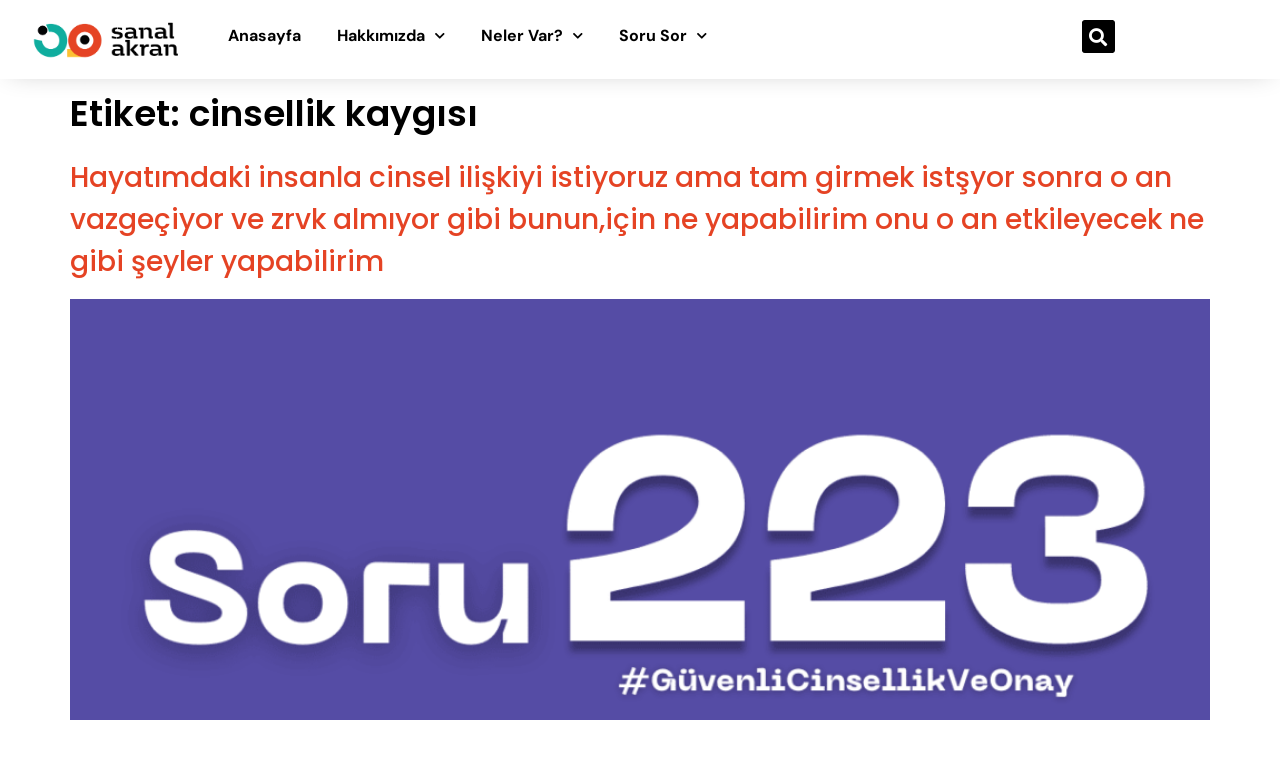

--- FILE ---
content_type: text/html; charset=UTF-8
request_url: https://bizimaramizda.org/etiket/cinsellik-kaygisi/
body_size: 13446
content:
<!doctype html>
<html lang="tr">
<head>
	<meta charset="UTF-8">
	<meta name="viewport" content="width=device-width, initial-scale=1">
	<link rel="profile" href="https://gmpg.org/xfn/11">
	<meta name='robots' content='index, follow, max-image-preview:large, max-snippet:-1, max-video-preview:-1' />

	<!-- This site is optimized with the Yoast SEO Premium plugin v20.12 (Yoast SEO v25.1) - https://yoast.com/wordpress/plugins/seo/ -->
	<title>cinsellik kaygısı Archives - Sanal Akran</title>
	<link rel="canonical" href="https://bizimaramizda.org/etiket/cinsellik-kaygisi/" />
	<meta property="og:locale" content="tr_TR" />
	<meta property="og:type" content="article" />
	<meta property="og:title" content="cinsellik kaygısı Archives" />
	<meta property="og:url" content="https://bizimaramizda.org/etiket/cinsellik-kaygisi/" />
	<meta property="og:site_name" content="Sanal Akran" />
	<meta name="twitter:card" content="summary_large_image" />
	<script type="application/ld+json" class="yoast-schema-graph">{"@context":"https://schema.org","@graph":[{"@type":"CollectionPage","@id":"https://bizimaramizda.org/etiket/cinsellik-kaygisi/","url":"https://bizimaramizda.org/etiket/cinsellik-kaygisi/","name":"cinsellik kaygısı Archives - Sanal Akran","isPartOf":{"@id":"https://bizimaramizda.org/#website"},"primaryImageOfPage":{"@id":"https://bizimaramizda.org/etiket/cinsellik-kaygisi/#primaryimage"},"image":{"@id":"https://bizimaramizda.org/etiket/cinsellik-kaygisi/#primaryimage"},"thumbnailUrl":"https://bizimaramizda.org/wp-content/uploads/2023/08/Sanal-Akran-Soru-Gorselleri-11.png","breadcrumb":{"@id":"https://bizimaramizda.org/etiket/cinsellik-kaygisi/#breadcrumb"},"inLanguage":"tr"},{"@type":"ImageObject","inLanguage":"tr","@id":"https://bizimaramizda.org/etiket/cinsellik-kaygisi/#primaryimage","url":"https://bizimaramizda.org/wp-content/uploads/2023/08/Sanal-Akran-Soru-Gorselleri-11.png","contentUrl":"https://bizimaramizda.org/wp-content/uploads/2023/08/Sanal-Akran-Soru-Gorselleri-11.png","width":1080,"height":1080},{"@type":"BreadcrumbList","@id":"https://bizimaramizda.org/etiket/cinsellik-kaygisi/#breadcrumb","itemListElement":[{"@type":"ListItem","position":1,"name":"Home","item":"https://bizimaramizda.org/"},{"@type":"ListItem","position":2,"name":"cinsellik kaygısı"}]},{"@type":"WebSite","@id":"https://bizimaramizda.org/#website","url":"https://bizimaramizda.org/","name":"Sanal Akran","description":"","publisher":{"@id":"https://bizimaramizda.org/#organization"},"potentialAction":[{"@type":"SearchAction","target":{"@type":"EntryPoint","urlTemplate":"https://bizimaramizda.org/?s={search_term_string}"},"query-input":{"@type":"PropertyValueSpecification","valueRequired":true,"valueName":"search_term_string"}}],"inLanguage":"tr"},{"@type":"Organization","@id":"https://bizimaramizda.org/#organization","name":"Sanal Akran","url":"https://bizimaramizda.org/","logo":{"@type":"ImageObject","inLanguage":"tr","@id":"https://bizimaramizda.org/#/schema/logo/image/","url":"https://bizimaramizda.org/wp-content/uploads/2023/08/logo-web.png","contentUrl":"https://bizimaramizda.org/wp-content/uploads/2023/08/logo-web.png","width":2140,"height":559,"caption":"Sanal Akran"},"image":{"@id":"https://bizimaramizda.org/#/schema/logo/image/"}}]}</script>
	<!-- / Yoast SEO Premium plugin. -->


<link rel='dns-prefetch' href='//www.googletagmanager.com' />
<link rel="alternate" type="application/rss+xml" title="Sanal Akran &raquo; akışı" href="https://bizimaramizda.org/feed/" />
<link rel="alternate" type="application/rss+xml" title="Sanal Akran &raquo; yorum akışı" href="https://bizimaramizda.org/comments/feed/" />
<link rel="alternate" type="application/rss+xml" title="Sanal Akran &raquo; cinsellik kaygısı etiket akışı" href="https://bizimaramizda.org/etiket/cinsellik-kaygisi/feed/" />
<style id='wp-img-auto-sizes-contain-inline-css'>
img:is([sizes=auto i],[sizes^="auto," i]){contain-intrinsic-size:3000px 1500px}
/*# sourceURL=wp-img-auto-sizes-contain-inline-css */
</style>
<link rel='stylesheet' id='grassblade-css' href='https://bizimaramizda.org/wp-content/plugins/grassblade/css/styles.css?ver=4.1.6' media='all' />
<link rel='stylesheet' id='hfe-widgets-style-css' href='https://bizimaramizda.org/wp-content/plugins/header-footer-elementor/inc/widgets-css/frontend.css?ver=2.3.1' media='all' />
<link rel='stylesheet' id='wp-block-library-css' href='https://bizimaramizda.org/wp-includes/css/dist/block-library/style.min.css?ver=6.9' media='all' />
<style id='global-styles-inline-css'>
:root{--wp--preset--aspect-ratio--square: 1;--wp--preset--aspect-ratio--4-3: 4/3;--wp--preset--aspect-ratio--3-4: 3/4;--wp--preset--aspect-ratio--3-2: 3/2;--wp--preset--aspect-ratio--2-3: 2/3;--wp--preset--aspect-ratio--16-9: 16/9;--wp--preset--aspect-ratio--9-16: 9/16;--wp--preset--color--black: #000000;--wp--preset--color--cyan-bluish-gray: #abb8c3;--wp--preset--color--white: #ffffff;--wp--preset--color--pale-pink: #f78da7;--wp--preset--color--vivid-red: #cf2e2e;--wp--preset--color--luminous-vivid-orange: #ff6900;--wp--preset--color--luminous-vivid-amber: #fcb900;--wp--preset--color--light-green-cyan: #7bdcb5;--wp--preset--color--vivid-green-cyan: #00d084;--wp--preset--color--pale-cyan-blue: #8ed1fc;--wp--preset--color--vivid-cyan-blue: #0693e3;--wp--preset--color--vivid-purple: #9b51e0;--wp--preset--gradient--vivid-cyan-blue-to-vivid-purple: linear-gradient(135deg,rgb(6,147,227) 0%,rgb(155,81,224) 100%);--wp--preset--gradient--light-green-cyan-to-vivid-green-cyan: linear-gradient(135deg,rgb(122,220,180) 0%,rgb(0,208,130) 100%);--wp--preset--gradient--luminous-vivid-amber-to-luminous-vivid-orange: linear-gradient(135deg,rgb(252,185,0) 0%,rgb(255,105,0) 100%);--wp--preset--gradient--luminous-vivid-orange-to-vivid-red: linear-gradient(135deg,rgb(255,105,0) 0%,rgb(207,46,46) 100%);--wp--preset--gradient--very-light-gray-to-cyan-bluish-gray: linear-gradient(135deg,rgb(238,238,238) 0%,rgb(169,184,195) 100%);--wp--preset--gradient--cool-to-warm-spectrum: linear-gradient(135deg,rgb(74,234,220) 0%,rgb(151,120,209) 20%,rgb(207,42,186) 40%,rgb(238,44,130) 60%,rgb(251,105,98) 80%,rgb(254,248,76) 100%);--wp--preset--gradient--blush-light-purple: linear-gradient(135deg,rgb(255,206,236) 0%,rgb(152,150,240) 100%);--wp--preset--gradient--blush-bordeaux: linear-gradient(135deg,rgb(254,205,165) 0%,rgb(254,45,45) 50%,rgb(107,0,62) 100%);--wp--preset--gradient--luminous-dusk: linear-gradient(135deg,rgb(255,203,112) 0%,rgb(199,81,192) 50%,rgb(65,88,208) 100%);--wp--preset--gradient--pale-ocean: linear-gradient(135deg,rgb(255,245,203) 0%,rgb(182,227,212) 50%,rgb(51,167,181) 100%);--wp--preset--gradient--electric-grass: linear-gradient(135deg,rgb(202,248,128) 0%,rgb(113,206,126) 100%);--wp--preset--gradient--midnight: linear-gradient(135deg,rgb(2,3,129) 0%,rgb(40,116,252) 100%);--wp--preset--font-size--small: 13px;--wp--preset--font-size--medium: 20px;--wp--preset--font-size--large: 36px;--wp--preset--font-size--x-large: 42px;--wp--preset--spacing--20: 0.44rem;--wp--preset--spacing--30: 0.67rem;--wp--preset--spacing--40: 1rem;--wp--preset--spacing--50: 1.5rem;--wp--preset--spacing--60: 2.25rem;--wp--preset--spacing--70: 3.38rem;--wp--preset--spacing--80: 5.06rem;--wp--preset--shadow--natural: 6px 6px 9px rgba(0, 0, 0, 0.2);--wp--preset--shadow--deep: 12px 12px 50px rgba(0, 0, 0, 0.4);--wp--preset--shadow--sharp: 6px 6px 0px rgba(0, 0, 0, 0.2);--wp--preset--shadow--outlined: 6px 6px 0px -3px rgb(255, 255, 255), 6px 6px rgb(0, 0, 0);--wp--preset--shadow--crisp: 6px 6px 0px rgb(0, 0, 0);}:root { --wp--style--global--content-size: 800px;--wp--style--global--wide-size: 1200px; }:where(body) { margin: 0; }.wp-site-blocks > .alignleft { float: left; margin-right: 2em; }.wp-site-blocks > .alignright { float: right; margin-left: 2em; }.wp-site-blocks > .aligncenter { justify-content: center; margin-left: auto; margin-right: auto; }:where(.wp-site-blocks) > * { margin-block-start: 24px; margin-block-end: 0; }:where(.wp-site-blocks) > :first-child { margin-block-start: 0; }:where(.wp-site-blocks) > :last-child { margin-block-end: 0; }:root { --wp--style--block-gap: 24px; }:root :where(.is-layout-flow) > :first-child{margin-block-start: 0;}:root :where(.is-layout-flow) > :last-child{margin-block-end: 0;}:root :where(.is-layout-flow) > *{margin-block-start: 24px;margin-block-end: 0;}:root :where(.is-layout-constrained) > :first-child{margin-block-start: 0;}:root :where(.is-layout-constrained) > :last-child{margin-block-end: 0;}:root :where(.is-layout-constrained) > *{margin-block-start: 24px;margin-block-end: 0;}:root :where(.is-layout-flex){gap: 24px;}:root :where(.is-layout-grid){gap: 24px;}.is-layout-flow > .alignleft{float: left;margin-inline-start: 0;margin-inline-end: 2em;}.is-layout-flow > .alignright{float: right;margin-inline-start: 2em;margin-inline-end: 0;}.is-layout-flow > .aligncenter{margin-left: auto !important;margin-right: auto !important;}.is-layout-constrained > .alignleft{float: left;margin-inline-start: 0;margin-inline-end: 2em;}.is-layout-constrained > .alignright{float: right;margin-inline-start: 2em;margin-inline-end: 0;}.is-layout-constrained > .aligncenter{margin-left: auto !important;margin-right: auto !important;}.is-layout-constrained > :where(:not(.alignleft):not(.alignright):not(.alignfull)){max-width: var(--wp--style--global--content-size);margin-left: auto !important;margin-right: auto !important;}.is-layout-constrained > .alignwide{max-width: var(--wp--style--global--wide-size);}body .is-layout-flex{display: flex;}.is-layout-flex{flex-wrap: wrap;align-items: center;}.is-layout-flex > :is(*, div){margin: 0;}body .is-layout-grid{display: grid;}.is-layout-grid > :is(*, div){margin: 0;}body{padding-top: 0px;padding-right: 0px;padding-bottom: 0px;padding-left: 0px;}a:where(:not(.wp-element-button)){text-decoration: underline;}:root :where(.wp-element-button, .wp-block-button__link){background-color: #32373c;border-width: 0;color: #fff;font-family: inherit;font-size: inherit;font-style: inherit;font-weight: inherit;letter-spacing: inherit;line-height: inherit;padding-top: calc(0.667em + 2px);padding-right: calc(1.333em + 2px);padding-bottom: calc(0.667em + 2px);padding-left: calc(1.333em + 2px);text-decoration: none;text-transform: inherit;}.has-black-color{color: var(--wp--preset--color--black) !important;}.has-cyan-bluish-gray-color{color: var(--wp--preset--color--cyan-bluish-gray) !important;}.has-white-color{color: var(--wp--preset--color--white) !important;}.has-pale-pink-color{color: var(--wp--preset--color--pale-pink) !important;}.has-vivid-red-color{color: var(--wp--preset--color--vivid-red) !important;}.has-luminous-vivid-orange-color{color: var(--wp--preset--color--luminous-vivid-orange) !important;}.has-luminous-vivid-amber-color{color: var(--wp--preset--color--luminous-vivid-amber) !important;}.has-light-green-cyan-color{color: var(--wp--preset--color--light-green-cyan) !important;}.has-vivid-green-cyan-color{color: var(--wp--preset--color--vivid-green-cyan) !important;}.has-pale-cyan-blue-color{color: var(--wp--preset--color--pale-cyan-blue) !important;}.has-vivid-cyan-blue-color{color: var(--wp--preset--color--vivid-cyan-blue) !important;}.has-vivid-purple-color{color: var(--wp--preset--color--vivid-purple) !important;}.has-black-background-color{background-color: var(--wp--preset--color--black) !important;}.has-cyan-bluish-gray-background-color{background-color: var(--wp--preset--color--cyan-bluish-gray) !important;}.has-white-background-color{background-color: var(--wp--preset--color--white) !important;}.has-pale-pink-background-color{background-color: var(--wp--preset--color--pale-pink) !important;}.has-vivid-red-background-color{background-color: var(--wp--preset--color--vivid-red) !important;}.has-luminous-vivid-orange-background-color{background-color: var(--wp--preset--color--luminous-vivid-orange) !important;}.has-luminous-vivid-amber-background-color{background-color: var(--wp--preset--color--luminous-vivid-amber) !important;}.has-light-green-cyan-background-color{background-color: var(--wp--preset--color--light-green-cyan) !important;}.has-vivid-green-cyan-background-color{background-color: var(--wp--preset--color--vivid-green-cyan) !important;}.has-pale-cyan-blue-background-color{background-color: var(--wp--preset--color--pale-cyan-blue) !important;}.has-vivid-cyan-blue-background-color{background-color: var(--wp--preset--color--vivid-cyan-blue) !important;}.has-vivid-purple-background-color{background-color: var(--wp--preset--color--vivid-purple) !important;}.has-black-border-color{border-color: var(--wp--preset--color--black) !important;}.has-cyan-bluish-gray-border-color{border-color: var(--wp--preset--color--cyan-bluish-gray) !important;}.has-white-border-color{border-color: var(--wp--preset--color--white) !important;}.has-pale-pink-border-color{border-color: var(--wp--preset--color--pale-pink) !important;}.has-vivid-red-border-color{border-color: var(--wp--preset--color--vivid-red) !important;}.has-luminous-vivid-orange-border-color{border-color: var(--wp--preset--color--luminous-vivid-orange) !important;}.has-luminous-vivid-amber-border-color{border-color: var(--wp--preset--color--luminous-vivid-amber) !important;}.has-light-green-cyan-border-color{border-color: var(--wp--preset--color--light-green-cyan) !important;}.has-vivid-green-cyan-border-color{border-color: var(--wp--preset--color--vivid-green-cyan) !important;}.has-pale-cyan-blue-border-color{border-color: var(--wp--preset--color--pale-cyan-blue) !important;}.has-vivid-cyan-blue-border-color{border-color: var(--wp--preset--color--vivid-cyan-blue) !important;}.has-vivid-purple-border-color{border-color: var(--wp--preset--color--vivid-purple) !important;}.has-vivid-cyan-blue-to-vivid-purple-gradient-background{background: var(--wp--preset--gradient--vivid-cyan-blue-to-vivid-purple) !important;}.has-light-green-cyan-to-vivid-green-cyan-gradient-background{background: var(--wp--preset--gradient--light-green-cyan-to-vivid-green-cyan) !important;}.has-luminous-vivid-amber-to-luminous-vivid-orange-gradient-background{background: var(--wp--preset--gradient--luminous-vivid-amber-to-luminous-vivid-orange) !important;}.has-luminous-vivid-orange-to-vivid-red-gradient-background{background: var(--wp--preset--gradient--luminous-vivid-orange-to-vivid-red) !important;}.has-very-light-gray-to-cyan-bluish-gray-gradient-background{background: var(--wp--preset--gradient--very-light-gray-to-cyan-bluish-gray) !important;}.has-cool-to-warm-spectrum-gradient-background{background: var(--wp--preset--gradient--cool-to-warm-spectrum) !important;}.has-blush-light-purple-gradient-background{background: var(--wp--preset--gradient--blush-light-purple) !important;}.has-blush-bordeaux-gradient-background{background: var(--wp--preset--gradient--blush-bordeaux) !important;}.has-luminous-dusk-gradient-background{background: var(--wp--preset--gradient--luminous-dusk) !important;}.has-pale-ocean-gradient-background{background: var(--wp--preset--gradient--pale-ocean) !important;}.has-electric-grass-gradient-background{background: var(--wp--preset--gradient--electric-grass) !important;}.has-midnight-gradient-background{background: var(--wp--preset--gradient--midnight) !important;}.has-small-font-size{font-size: var(--wp--preset--font-size--small) !important;}.has-medium-font-size{font-size: var(--wp--preset--font-size--medium) !important;}.has-large-font-size{font-size: var(--wp--preset--font-size--large) !important;}.has-x-large-font-size{font-size: var(--wp--preset--font-size--x-large) !important;}
/*# sourceURL=global-styles-inline-css */
</style>

<link rel='stylesheet' id='hfe-style-css' href='https://bizimaramizda.org/wp-content/plugins/header-footer-elementor/assets/css/header-footer-elementor.css?ver=2.3.1' media='all' />
<link rel='stylesheet' id='elementor-icons-css' href='https://bizimaramizda.org/wp-content/plugins/elementor/assets/lib/eicons/css/elementor-icons.min.css?ver=5.36.0' media='all' />
<link rel='stylesheet' id='elementor-frontend-css' href='https://bizimaramizda.org/wp-content/plugins/elementor/assets/css/frontend.min.css?ver=3.28.4' media='all' />
<link rel='stylesheet' id='elementor-post-16-css' href='https://bizimaramizda.org/wp-content/uploads/elementor/css/post-16.css?ver=1747297628' media='all' />
<link rel='stylesheet' id='hello-elementor-css' href='https://bizimaramizda.org/wp-content/themes/hello-elementor/style.min.css?ver=3.3.0' media='all' />
<link rel='stylesheet' id='hello-elementor-theme-style-css' href='https://bizimaramizda.org/wp-content/themes/hello-elementor/theme.min.css?ver=3.3.0' media='all' />
<link rel='stylesheet' id='hello-elementor-header-footer-css' href='https://bizimaramizda.org/wp-content/themes/hello-elementor/header-footer.min.css?ver=3.3.0' media='all' />
<link rel='stylesheet' id='widget-image-css' href='https://bizimaramizda.org/wp-content/plugins/elementor/assets/css/widget-image.min.css?ver=3.28.4' media='all' />
<link rel='stylesheet' id='widget-nav-menu-css' href='https://bizimaramizda.org/wp-content/plugins/elementor-pro/assets/css/widget-nav-menu.min.css?ver=3.28.3' media='all' />
<link rel='stylesheet' id='widget-search-form-css' href='https://bizimaramizda.org/wp-content/plugins/elementor-pro/assets/css/widget-search-form.min.css?ver=3.28.3' media='all' />
<link rel='stylesheet' id='elementor-icons-shared-0-css' href='https://bizimaramizda.org/wp-content/plugins/elementor/assets/lib/font-awesome/css/fontawesome.min.css?ver=5.15.3' media='all' />
<link rel='stylesheet' id='elementor-icons-fa-solid-css' href='https://bizimaramizda.org/wp-content/plugins/elementor/assets/lib/font-awesome/css/solid.min.css?ver=5.15.3' media='all' />
<link rel='stylesheet' id='e-sticky-css' href='https://bizimaramizda.org/wp-content/plugins/elementor-pro/assets/css/modules/sticky.min.css?ver=3.28.3' media='all' />
<link rel='stylesheet' id='widget-heading-css' href='https://bizimaramizda.org/wp-content/plugins/elementor/assets/css/widget-heading.min.css?ver=3.28.4' media='all' />
<link rel='stylesheet' id='widget-icon-list-css' href='https://bizimaramizda.org/wp-content/plugins/elementor/assets/css/widget-icon-list.min.css?ver=3.28.4' media='all' />
<link rel='stylesheet' id='widget-divider-css' href='https://bizimaramizda.org/wp-content/plugins/elementor/assets/css/widget-divider.min.css?ver=3.28.4' media='all' />
<link rel='stylesheet' id='widget-social-icons-css' href='https://bizimaramizda.org/wp-content/plugins/elementor/assets/css/widget-social-icons.min.css?ver=3.28.4' media='all' />
<link rel='stylesheet' id='e-apple-webkit-css' href='https://bizimaramizda.org/wp-content/plugins/elementor/assets/css/conditionals/apple-webkit.min.css?ver=3.28.4' media='all' />
<link rel='stylesheet' id='elementor-post-18-css' href='https://bizimaramizda.org/wp-content/uploads/elementor/css/post-18.css?ver=1747297629' media='all' />
<link rel='stylesheet' id='elementor-post-20-css' href='https://bizimaramizda.org/wp-content/uploads/elementor/css/post-20.css?ver=1747297629' media='all' />
<link rel='stylesheet' id='hfe-elementor-icons-css' href='https://bizimaramizda.org/wp-content/plugins/elementor/assets/lib/eicons/css/elementor-icons.min.css?ver=5.34.0' media='all' />
<link rel='stylesheet' id='hfe-icons-list-css' href='https://bizimaramizda.org/wp-content/plugins/elementor/assets/css/widget-icon-list.min.css?ver=3.24.3' media='all' />
<link rel='stylesheet' id='hfe-social-icons-css' href='https://bizimaramizda.org/wp-content/plugins/elementor/assets/css/widget-social-icons.min.css?ver=3.24.0' media='all' />
<link rel='stylesheet' id='hfe-social-share-icons-brands-css' href='https://bizimaramizda.org/wp-content/plugins/elementor/assets/lib/font-awesome/css/brands.css?ver=5.15.3' media='all' />
<link rel='stylesheet' id='hfe-social-share-icons-fontawesome-css' href='https://bizimaramizda.org/wp-content/plugins/elementor/assets/lib/font-awesome/css/fontawesome.css?ver=5.15.3' media='all' />
<link rel='stylesheet' id='hfe-nav-menu-icons-css' href='https://bizimaramizda.org/wp-content/plugins/elementor/assets/lib/font-awesome/css/solid.css?ver=5.15.3' media='all' />
<link rel='stylesheet' id='hfe-widget-blockquote-css' href='https://bizimaramizda.org/wp-content/plugins/elementor-pro/assets/css/widget-blockquote.min.css?ver=3.25.0' media='all' />
<link rel='stylesheet' id='hfe-mega-menu-css' href='https://bizimaramizda.org/wp-content/plugins/elementor-pro/assets/css/widget-mega-menu.min.css?ver=3.26.2' media='all' />
<link rel='stylesheet' id='hfe-nav-menu-widget-css' href='https://bizimaramizda.org/wp-content/plugins/elementor-pro/assets/css/widget-nav-menu.min.css?ver=3.26.0' media='all' />
<link rel='stylesheet' id='jquery-chosen-css' href='https://bizimaramizda.org/wp-content/plugins/jet-search/assets/lib/chosen/chosen.min.css?ver=1.8.7' media='all' />
<link rel='stylesheet' id='jet-search-css' href='https://bizimaramizda.org/wp-content/plugins/jet-search/assets/css/jet-search.css?ver=3.5.8' media='all' />
<link rel='stylesheet' id='eael-general-css' href='https://bizimaramizda.org/wp-content/plugins/essential-addons-for-elementor-lite/assets/front-end/css/view/general.min.css?ver=6.1.12' media='all' />
<link rel='stylesheet' id='elementor-gf-local-poppins-css' href='https://bizimaramizda.org/wp-content/uploads/elementor/google-fonts/css/poppins.css?ver=1745242400' media='all' />
<link rel='stylesheet' id='elementor-gf-local-robotoslab-css' href='https://bizimaramizda.org/wp-content/uploads/elementor/google-fonts/css/robotoslab.css?ver=1745242405' media='all' />
<link rel='stylesheet' id='elementor-gf-local-roboto-css' href='https://bizimaramizda.org/wp-content/uploads/elementor/google-fonts/css/roboto.css?ver=1745242419' media='all' />
<link rel='stylesheet' id='elementor-gf-local-dmsans-css' href='https://bizimaramizda.org/wp-content/uploads/elementor/google-fonts/css/dmsans.css?ver=1745242422' media='all' />
<link rel='stylesheet' id='elementor-icons-fa-regular-css' href='https://bizimaramizda.org/wp-content/plugins/elementor/assets/lib/font-awesome/css/regular.min.css?ver=5.15.3' media='all' />
<link rel='stylesheet' id='elementor-icons-fa-brands-css' href='https://bizimaramizda.org/wp-content/plugins/elementor/assets/lib/font-awesome/css/brands.min.css?ver=5.15.3' media='all' />
<script src="https://bizimaramizda.org/wp-includes/js/jquery/jquery.min.js?ver=3.7.1" id="jquery-core-js"></script>
<script src="https://bizimaramizda.org/wp-includes/js/jquery/jquery-migrate.min.js?ver=3.4.1" id="jquery-migrate-js"></script>
<script id="jquery-js-after">
!function($){"use strict";$(document).ready(function(){$(this).scrollTop()>100&&$(".hfe-scroll-to-top-wrap").removeClass("hfe-scroll-to-top-hide"),$(window).scroll(function(){$(this).scrollTop()<100?$(".hfe-scroll-to-top-wrap").fadeOut(300):$(".hfe-scroll-to-top-wrap").fadeIn(300)}),$(".hfe-scroll-to-top-wrap").on("click",function(){$("html, body").animate({scrollTop:0},300);return!1})})}(jQuery);
//# sourceURL=jquery-js-after
</script>
<script id="gb-user-profile-js-extra">
var gb_profile = {"date":"Date","score":"Score","status":"Status","timespent":"Timespent","quiz_report":"Quiz Report","completed":"Completed","attempted":"Attempted","passed":"Passed","failed":"Failed","in_progress":"In Progress","datatables_language":{"sEmptyTable":"No data available in table","sInfo":"Showing _START_ to _END_ of _TOTAL_ entries","sInfoEmpty":"Showing 0 to 0 of 0 entries","sInfoFiltered":"(filtered from _MAX_ total entries)","sInfoPostFix":"","sInfoThousands":",","sLengthMenu":"Show _MENU_ entries","sLoadingRecords":"Loading...","sProcessing":"Processing...","sSearch":"Search:","sZeroRecords":"No matching records found","oPaginate":{"sFirst":"First","sLast":"Last","sNext":"Next","sPrevious":"Previous"},"oAria":{"sSortAscending":": activate to sort column ascending","sSortDescending":": activate to sort column descending"}},"plugin_dir_url":"https://bizimaramizda.org/wp-content/plugins/grassblade"};
//# sourceURL=gb-user-profile-js-extra
</script>
<script src="https://bizimaramizda.org/wp-content/plugins/grassblade/addons/user_report/js/script.js?ver=4.1.6" id="gb-user-profile-js"></script>
<script src="https://bizimaramizda.org/wp-content/plugins/elementor-pro/assets/js/page-transitions.min.js?ver=3.28.3" id="page-transitions-js"></script>

<!-- Site Kit tarafından eklenen Google etiketi (gtag.js) snippet&#039;i -->
<!-- Google Analytics snippet added by Site Kit -->
<script src="https://www.googletagmanager.com/gtag/js?id=G-BKVLFPEQDV" id="google_gtagjs-js" async></script>
<script id="google_gtagjs-js-after">
window.dataLayer = window.dataLayer || [];function gtag(){dataLayer.push(arguments);}
gtag("set","linker",{"domains":["bizimaramizda.org"]});
gtag("js", new Date());
gtag("set", "developer_id.dZTNiMT", true);
gtag("config", "G-BKVLFPEQDV");
//# sourceURL=google_gtagjs-js-after
</script>
<script id="grassblade-js-extra">
var gb_data = {"plugin_dir_url":"https://bizimaramizda.org/wp-content/plugins/grassblade/","is_admin":"","is_guest":"1","ajax_url":"https://bizimaramizda.org/wp-admin/admin-ajax.php","post_id":"1101","lrs_exists":"1","completion_tracking_enabled":"","labels":{"content_passed_message":"Congratulations! You have successfully %s the content.","content_failed_message":"You did not pass.","content_getting_result":"Getting your Result ...","passed":"Passed","failed":"Failed","completed":"Completed"}};
//# sourceURL=grassblade-js-extra
</script>
<script src="https://bizimaramizda.org/wp-content/plugins/grassblade/js/script.js?ver=4.1.6" id="grassblade-js"></script>
<link rel="https://api.w.org/" href="https://bizimaramizda.org/wp-json/" /><link rel="alternate" title="JSON" type="application/json" href="https://bizimaramizda.org/wp-json/wp/v2/tags/75" /><link rel="EditURI" type="application/rsd+xml" title="RSD" href="https://bizimaramizda.org/xmlrpc.php?rsd" />
<meta name="generator" content="WordPress 6.9" />
<meta name="generator" content="Site Kit by Google 1.168.0" /><!-- HFCM by 99 Robots - Snippet # 1: Js -->
<!-- Google Tag Manager -->
<script>(function(w,d,s,l,i){w[l]=w[l]||[];w[l].push({'gtm.start':
new Date().getTime(),event:'gtm.js'});var f=d.getElementsByTagName(s)[0],
j=d.createElement(s),dl=l!='dataLayer'?'&l='+l:'';j.async=true;j.src=
'https://www.googletagmanager.com/gtm.js?id='+i+dl;f.parentNode.insertBefore(j,f);
})(window,document,'script','dataLayer','GTM-P3LJR4S7');</script>
<!-- End Google Tag Manager -->
<!-- /end HFCM by 99 Robots -->
<!-- HFCM by 99 Robots - Snippet # 2: Html -->
<!-- Google Tag Manager (noscript) -->
<noscript><iframe src="https://www.googletagmanager.com/ns.html?id=GTM-P3LJR4S7"
height="0" width="0" style="display:none;visibility:hidden"></iframe></noscript>
<!-- End Google Tag Manager (noscript) -->
<!-- /end HFCM by 99 Robots -->
<meta name="generator" content="Elementor 3.28.4; features: additional_custom_breakpoints, e_local_google_fonts; settings: css_print_method-external, google_font-enabled, font_display-swap">
			<style>
				.e-con.e-parent:nth-of-type(n+4):not(.e-lazyloaded):not(.e-no-lazyload),
				.e-con.e-parent:nth-of-type(n+4):not(.e-lazyloaded):not(.e-no-lazyload) * {
					background-image: none !important;
				}
				@media screen and (max-height: 1024px) {
					.e-con.e-parent:nth-of-type(n+3):not(.e-lazyloaded):not(.e-no-lazyload),
					.e-con.e-parent:nth-of-type(n+3):not(.e-lazyloaded):not(.e-no-lazyload) * {
						background-image: none !important;
					}
				}
				@media screen and (max-height: 640px) {
					.e-con.e-parent:nth-of-type(n+2):not(.e-lazyloaded):not(.e-no-lazyload),
					.e-con.e-parent:nth-of-type(n+2):not(.e-lazyloaded):not(.e-no-lazyload) * {
						background-image: none !important;
					}
				}
			</style>
			<link rel="icon" href="https://bizimaramizda.org/wp-content/uploads/2023/08/icon-logo-calismasi-transparent-02.png" sizes="32x32" />
<link rel="icon" href="https://bizimaramizda.org/wp-content/uploads/2023/08/icon-logo-calismasi-transparent-02.png" sizes="192x192" />
<link rel="apple-touch-icon" href="https://bizimaramizda.org/wp-content/uploads/2023/08/icon-logo-calismasi-transparent-02.png" />
<meta name="msapplication-TileImage" content="https://bizimaramizda.org/wp-content/uploads/2023/08/icon-logo-calismasi-transparent-02.png" />
		<style id="wp-custom-css">
			.youtube-shorts iframe {
    border-radius: 10px;
	border: 4px solid #000;
}		</style>
		</head>
<body class="archive tag tag-cinsellik-kaygisi tag-75 wp-custom-logo wp-embed-responsive wp-theme-hello-elementor ehf-template-hello-elementor ehf-stylesheet-hello-elementor theme-default elementor-default elementor-kit-16">

		<e-page-transition class="e-page-transition--entering" exclude="^https\:\/\/bizimaramizda\.org\/wp\-admin\/">
					</e-page-transition>
		
<a class="skip-link screen-reader-text" href="#content">İçeriğe atla</a>

		<div data-elementor-type="header" data-elementor-id="18" class="elementor elementor-18 elementor-location-header" data-elementor-post-type="elementor_library">
			<div class="elementor-element elementor-element-211c3bbf e-con-full e-flex e-con e-parent" data-id="211c3bbf" data-element_type="container" data-settings="{&quot;background_background&quot;:&quot;classic&quot;,&quot;sticky&quot;:&quot;top&quot;,&quot;sticky_on&quot;:[&quot;desktop&quot;,&quot;tablet&quot;,&quot;mobile&quot;],&quot;sticky_offset&quot;:0,&quot;sticky_effects_offset&quot;:0,&quot;sticky_anchor_link_offset&quot;:0}">
		<div class="elementor-element elementor-element-575a05a e-con-full e-flex e-con e-child" data-id="575a05a" data-element_type="container">
				<div class="elementor-element elementor-element-487adfc0 elementor-widget elementor-widget-theme-site-logo elementor-widget-image" data-id="487adfc0" data-element_type="widget" data-widget_type="theme-site-logo.default">
				<div class="elementor-widget-container">
											<a href="https://bizimaramizda.org">
			<img fetchpriority="high" width="2140" height="559" src="https://bizimaramizda.org/wp-content/uploads/2023/08/logo-web.png" class="attachment-full size-full wp-image-105" alt="" srcset="https://bizimaramizda.org/wp-content/uploads/2023/08/logo-web.png 2140w, https://bizimaramizda.org/wp-content/uploads/2023/08/logo-web-300x78.png 300w, https://bizimaramizda.org/wp-content/uploads/2023/08/logo-web-1024x267.png 1024w, https://bizimaramizda.org/wp-content/uploads/2023/08/logo-web-768x201.png 768w, https://bizimaramizda.org/wp-content/uploads/2023/08/logo-web-1536x401.png 1536w, https://bizimaramizda.org/wp-content/uploads/2023/08/logo-web-2048x535.png 2048w" sizes="(max-width: 2140px) 100vw, 2140px" />				</a>
											</div>
				</div>
				</div>
		<div class="elementor-element elementor-element-5201523b e-con-full elementor-hidden-tablet elementor-hidden-mobile e-flex e-con e-child" data-id="5201523b" data-element_type="container">
				<div class="elementor-element elementor-element-70ce315f elementor-nav-menu__align-center elementor-nav-menu--stretch elementor-nav-menu--dropdown-tablet elementor-nav-menu__text-align-aside elementor-nav-menu--toggle elementor-nav-menu--burger elementor-widget elementor-widget-nav-menu" data-id="70ce315f" data-element_type="widget" data-settings="{&quot;submenu_icon&quot;:{&quot;value&quot;:&quot;&lt;i class=\&quot;fas fa-chevron-down\&quot;&gt;&lt;\/i&gt;&quot;,&quot;library&quot;:&quot;fa-solid&quot;},&quot;full_width&quot;:&quot;stretch&quot;,&quot;layout&quot;:&quot;horizontal&quot;,&quot;toggle&quot;:&quot;burger&quot;}" data-widget_type="nav-menu.default">
				<div class="elementor-widget-container">
								<nav aria-label="Menu" class="elementor-nav-menu--main elementor-nav-menu__container elementor-nav-menu--layout-horizontal e--pointer-underline e--animation-fade">
				<ul id="menu-1-70ce315f" class="elementor-nav-menu"><li class="menu-item menu-item-type-post_type menu-item-object-page menu-item-home menu-item-2298"><a href="https://bizimaramizda.org/" class="elementor-item">Anasayfa</a></li>
<li class="menu-item menu-item-type-custom menu-item-object-custom menu-item-has-children menu-item-2306"><a href="#" class="elementor-item elementor-item-anchor">Hakkımızda</a>
<ul class="sub-menu elementor-nav-menu--dropdown">
	<li class="menu-item menu-item-type-post_type menu-item-object-page menu-item-2337"><a href="https://bizimaramizda.org/yolculugumuz/" class="elementor-sub-item">Yolculuğumuz</a></li>
	<li class="menu-item menu-item-type-post_type menu-item-object-page menu-item-2336"><a href="https://bizimaramizda.org/destekcilerimiz/" class="elementor-sub-item">Destekçilerimiz</a></li>
</ul>
</li>
<li class="menu-item menu-item-type-custom menu-item-object-custom menu-item-has-children menu-item-102"><a href="#" class="elementor-item elementor-item-anchor">Neler Var?</a>
<ul class="sub-menu elementor-nav-menu--dropdown">
	<li class="menu-item menu-item-type-post_type menu-item-object-page menu-item-3078"><a href="https://bizimaramizda.org/bilgi-oturumlari/" class="elementor-sub-item">Bilgi Oturumları</a></li>
	<li class="menu-item menu-item-type-post_type menu-item-object-page menu-item-2361"><a href="https://bizimaramizda.org/brosurler/" class="elementor-sub-item">Broşürler</a></li>
	<li class="menu-item menu-item-type-post_type menu-item-object-page menu-item-2402"><a href="https://bizimaramizda.org/blog/" class="elementor-sub-item">Blog Yazıları</a></li>
	<li class="menu-item menu-item-type-post_type menu-item-object-page menu-item-4443"><a href="https://bizimaramizda.org/videolar/" class="elementor-sub-item">Videolar</a></li>
	<li class="menu-item menu-item-type-post_type menu-item-object-page menu-item-2560"><a href="https://bizimaramizda.org/kaynaklar/" class="elementor-sub-item">Kaynaklar</a></li>
</ul>
</li>
<li class="menu-item menu-item-type-post_type menu-item-object-page menu-item-has-children menu-item-2469"><a href="https://bizimaramizda.org/soru-sor/" class="elementor-item">Soru Sor</a>
<ul class="sub-menu elementor-nav-menu--dropdown">
	<li class="menu-item menu-item-type-post_type menu-item-object-page menu-item-2510"><a href="https://bizimaramizda.org/sorulan-sorular/" class="elementor-sub-item">Sorulan Sorular</a></li>
</ul>
</li>
</ul>			</nav>
					<div class="elementor-menu-toggle" role="button" tabindex="0" aria-label="Menu Toggle" aria-expanded="false">
			<i aria-hidden="true" role="presentation" class="elementor-menu-toggle__icon--open fas fa-bars"></i><i aria-hidden="true" role="presentation" class="elementor-menu-toggle__icon--close eicon-close"></i>		</div>
					<nav class="elementor-nav-menu--dropdown elementor-nav-menu__container" aria-hidden="true">
				<ul id="menu-2-70ce315f" class="elementor-nav-menu"><li class="menu-item menu-item-type-post_type menu-item-object-page menu-item-home menu-item-2298"><a href="https://bizimaramizda.org/" class="elementor-item" tabindex="-1">Anasayfa</a></li>
<li class="menu-item menu-item-type-custom menu-item-object-custom menu-item-has-children menu-item-2306"><a href="#" class="elementor-item elementor-item-anchor" tabindex="-1">Hakkımızda</a>
<ul class="sub-menu elementor-nav-menu--dropdown">
	<li class="menu-item menu-item-type-post_type menu-item-object-page menu-item-2337"><a href="https://bizimaramizda.org/yolculugumuz/" class="elementor-sub-item" tabindex="-1">Yolculuğumuz</a></li>
	<li class="menu-item menu-item-type-post_type menu-item-object-page menu-item-2336"><a href="https://bizimaramizda.org/destekcilerimiz/" class="elementor-sub-item" tabindex="-1">Destekçilerimiz</a></li>
</ul>
</li>
<li class="menu-item menu-item-type-custom menu-item-object-custom menu-item-has-children menu-item-102"><a href="#" class="elementor-item elementor-item-anchor" tabindex="-1">Neler Var?</a>
<ul class="sub-menu elementor-nav-menu--dropdown">
	<li class="menu-item menu-item-type-post_type menu-item-object-page menu-item-3078"><a href="https://bizimaramizda.org/bilgi-oturumlari/" class="elementor-sub-item" tabindex="-1">Bilgi Oturumları</a></li>
	<li class="menu-item menu-item-type-post_type menu-item-object-page menu-item-2361"><a href="https://bizimaramizda.org/brosurler/" class="elementor-sub-item" tabindex="-1">Broşürler</a></li>
	<li class="menu-item menu-item-type-post_type menu-item-object-page menu-item-2402"><a href="https://bizimaramizda.org/blog/" class="elementor-sub-item" tabindex="-1">Blog Yazıları</a></li>
	<li class="menu-item menu-item-type-post_type menu-item-object-page menu-item-4443"><a href="https://bizimaramizda.org/videolar/" class="elementor-sub-item" tabindex="-1">Videolar</a></li>
	<li class="menu-item menu-item-type-post_type menu-item-object-page menu-item-2560"><a href="https://bizimaramizda.org/kaynaklar/" class="elementor-sub-item" tabindex="-1">Kaynaklar</a></li>
</ul>
</li>
<li class="menu-item menu-item-type-post_type menu-item-object-page menu-item-has-children menu-item-2469"><a href="https://bizimaramizda.org/soru-sor/" class="elementor-item" tabindex="-1">Soru Sor</a>
<ul class="sub-menu elementor-nav-menu--dropdown">
	<li class="menu-item menu-item-type-post_type menu-item-object-page menu-item-2510"><a href="https://bizimaramizda.org/sorulan-sorular/" class="elementor-sub-item" tabindex="-1">Sorulan Sorular</a></li>
</ul>
</li>
</ul>			</nav>
						</div>
				</div>
				</div>
		<div class="elementor-element elementor-element-49311ff e-con-full elementor-hidden-tablet elementor-hidden-mobile e-flex e-con e-child" data-id="49311ff" data-element_type="container">
				<div class="elementor-element elementor-element-86dfa7e elementor-search-form--skin-full_screen elementor-widget elementor-widget-search-form" data-id="86dfa7e" data-element_type="widget" data-settings="{&quot;skin&quot;:&quot;full_screen&quot;}" data-widget_type="search-form.default">
				<div class="elementor-widget-container">
							<search role="search">
			<form class="elementor-search-form" action="https://bizimaramizda.org" method="get">
												<div class="elementor-search-form__toggle" role="button" tabindex="0" aria-label="Search">
					<i aria-hidden="true" class="fas fa-search"></i>				</div>
								<div class="elementor-search-form__container">
					<label class="elementor-screen-only" for="elementor-search-form-86dfa7e">Search</label>

					
					<input id="elementor-search-form-86dfa7e" placeholder="Ara..." class="elementor-search-form__input" type="search" name="s" value="">
					
					
										<div class="dialog-lightbox-close-button dialog-close-button" role="button" tabindex="0" aria-label="Close this search box.">
						<i aria-hidden="true" class="eicon-close"></i>					</div>
									</div>
			</form>
		</search>
						</div>
				</div>
				</div>
		<div class="elementor-element elementor-element-022e1d2 e-con-full elementor-hidden-desktop e-flex e-con e-child" data-id="022e1d2" data-element_type="container">
				<div class="elementor-element elementor-element-df2e9f9 elementor-nav-menu__align-center elementor-nav-menu--stretch elementor-nav-menu--dropdown-tablet elementor-nav-menu__text-align-aside elementor-nav-menu--toggle elementor-nav-menu--burger elementor-widget elementor-widget-nav-menu" data-id="df2e9f9" data-element_type="widget" data-settings="{&quot;submenu_icon&quot;:{&quot;value&quot;:&quot;&lt;i class=\&quot;fas fa-chevron-down\&quot;&gt;&lt;\/i&gt;&quot;,&quot;library&quot;:&quot;fa-solid&quot;},&quot;full_width&quot;:&quot;stretch&quot;,&quot;layout&quot;:&quot;horizontal&quot;,&quot;toggle&quot;:&quot;burger&quot;}" data-widget_type="nav-menu.default">
				<div class="elementor-widget-container">
								<nav aria-label="Menu" class="elementor-nav-menu--main elementor-nav-menu__container elementor-nav-menu--layout-horizontal e--pointer-underline e--animation-fade">
				<ul id="menu-1-df2e9f9" class="elementor-nav-menu"><li class="menu-item menu-item-type-post_type menu-item-object-page menu-item-home menu-item-2298"><a href="https://bizimaramizda.org/" class="elementor-item">Anasayfa</a></li>
<li class="menu-item menu-item-type-custom menu-item-object-custom menu-item-has-children menu-item-2306"><a href="#" class="elementor-item elementor-item-anchor">Hakkımızda</a>
<ul class="sub-menu elementor-nav-menu--dropdown">
	<li class="menu-item menu-item-type-post_type menu-item-object-page menu-item-2337"><a href="https://bizimaramizda.org/yolculugumuz/" class="elementor-sub-item">Yolculuğumuz</a></li>
	<li class="menu-item menu-item-type-post_type menu-item-object-page menu-item-2336"><a href="https://bizimaramizda.org/destekcilerimiz/" class="elementor-sub-item">Destekçilerimiz</a></li>
</ul>
</li>
<li class="menu-item menu-item-type-custom menu-item-object-custom menu-item-has-children menu-item-102"><a href="#" class="elementor-item elementor-item-anchor">Neler Var?</a>
<ul class="sub-menu elementor-nav-menu--dropdown">
	<li class="menu-item menu-item-type-post_type menu-item-object-page menu-item-3078"><a href="https://bizimaramizda.org/bilgi-oturumlari/" class="elementor-sub-item">Bilgi Oturumları</a></li>
	<li class="menu-item menu-item-type-post_type menu-item-object-page menu-item-2361"><a href="https://bizimaramizda.org/brosurler/" class="elementor-sub-item">Broşürler</a></li>
	<li class="menu-item menu-item-type-post_type menu-item-object-page menu-item-2402"><a href="https://bizimaramizda.org/blog/" class="elementor-sub-item">Blog Yazıları</a></li>
	<li class="menu-item menu-item-type-post_type menu-item-object-page menu-item-4443"><a href="https://bizimaramizda.org/videolar/" class="elementor-sub-item">Videolar</a></li>
	<li class="menu-item menu-item-type-post_type menu-item-object-page menu-item-2560"><a href="https://bizimaramizda.org/kaynaklar/" class="elementor-sub-item">Kaynaklar</a></li>
</ul>
</li>
<li class="menu-item menu-item-type-post_type menu-item-object-page menu-item-has-children menu-item-2469"><a href="https://bizimaramizda.org/soru-sor/" class="elementor-item">Soru Sor</a>
<ul class="sub-menu elementor-nav-menu--dropdown">
	<li class="menu-item menu-item-type-post_type menu-item-object-page menu-item-2510"><a href="https://bizimaramizda.org/sorulan-sorular/" class="elementor-sub-item">Sorulan Sorular</a></li>
</ul>
</li>
</ul>			</nav>
					<div class="elementor-menu-toggle" role="button" tabindex="0" aria-label="Menu Toggle" aria-expanded="false">
			<i aria-hidden="true" role="presentation" class="elementor-menu-toggle__icon--open fas fa-bars"></i><i aria-hidden="true" role="presentation" class="elementor-menu-toggle__icon--close eicon-close"></i>		</div>
					<nav class="elementor-nav-menu--dropdown elementor-nav-menu__container" aria-hidden="true">
				<ul id="menu-2-df2e9f9" class="elementor-nav-menu"><li class="menu-item menu-item-type-post_type menu-item-object-page menu-item-home menu-item-2298"><a href="https://bizimaramizda.org/" class="elementor-item" tabindex="-1">Anasayfa</a></li>
<li class="menu-item menu-item-type-custom menu-item-object-custom menu-item-has-children menu-item-2306"><a href="#" class="elementor-item elementor-item-anchor" tabindex="-1">Hakkımızda</a>
<ul class="sub-menu elementor-nav-menu--dropdown">
	<li class="menu-item menu-item-type-post_type menu-item-object-page menu-item-2337"><a href="https://bizimaramizda.org/yolculugumuz/" class="elementor-sub-item" tabindex="-1">Yolculuğumuz</a></li>
	<li class="menu-item menu-item-type-post_type menu-item-object-page menu-item-2336"><a href="https://bizimaramizda.org/destekcilerimiz/" class="elementor-sub-item" tabindex="-1">Destekçilerimiz</a></li>
</ul>
</li>
<li class="menu-item menu-item-type-custom menu-item-object-custom menu-item-has-children menu-item-102"><a href="#" class="elementor-item elementor-item-anchor" tabindex="-1">Neler Var?</a>
<ul class="sub-menu elementor-nav-menu--dropdown">
	<li class="menu-item menu-item-type-post_type menu-item-object-page menu-item-3078"><a href="https://bizimaramizda.org/bilgi-oturumlari/" class="elementor-sub-item" tabindex="-1">Bilgi Oturumları</a></li>
	<li class="menu-item menu-item-type-post_type menu-item-object-page menu-item-2361"><a href="https://bizimaramizda.org/brosurler/" class="elementor-sub-item" tabindex="-1">Broşürler</a></li>
	<li class="menu-item menu-item-type-post_type menu-item-object-page menu-item-2402"><a href="https://bizimaramizda.org/blog/" class="elementor-sub-item" tabindex="-1">Blog Yazıları</a></li>
	<li class="menu-item menu-item-type-post_type menu-item-object-page menu-item-4443"><a href="https://bizimaramizda.org/videolar/" class="elementor-sub-item" tabindex="-1">Videolar</a></li>
	<li class="menu-item menu-item-type-post_type menu-item-object-page menu-item-2560"><a href="https://bizimaramizda.org/kaynaklar/" class="elementor-sub-item" tabindex="-1">Kaynaklar</a></li>
</ul>
</li>
<li class="menu-item menu-item-type-post_type menu-item-object-page menu-item-has-children menu-item-2469"><a href="https://bizimaramizda.org/soru-sor/" class="elementor-item" tabindex="-1">Soru Sor</a>
<ul class="sub-menu elementor-nav-menu--dropdown">
	<li class="menu-item menu-item-type-post_type menu-item-object-page menu-item-2510"><a href="https://bizimaramizda.org/sorulan-sorular/" class="elementor-sub-item" tabindex="-1">Sorulan Sorular</a></li>
</ul>
</li>
</ul>			</nav>
						</div>
				</div>
				<div class="elementor-element elementor-element-573be55 elementor-search-form--skin-full_screen elementor-widget elementor-widget-search-form" data-id="573be55" data-element_type="widget" data-settings="{&quot;skin&quot;:&quot;full_screen&quot;}" data-widget_type="search-form.default">
				<div class="elementor-widget-container">
							<search role="search">
			<form class="elementor-search-form" action="https://bizimaramizda.org" method="get">
												<div class="elementor-search-form__toggle" role="button" tabindex="0" aria-label="Search">
					<i aria-hidden="true" class="fas fa-search"></i>				</div>
								<div class="elementor-search-form__container">
					<label class="elementor-screen-only" for="elementor-search-form-573be55">Search</label>

					
					<input id="elementor-search-form-573be55" placeholder="Ara..." class="elementor-search-form__input" type="search" name="s" value="">
					
					
										<div class="dialog-lightbox-close-button dialog-close-button" role="button" tabindex="0" aria-label="Close this search box.">
						<i aria-hidden="true" class="eicon-close"></i>					</div>
									</div>
			</form>
		</search>
						</div>
				</div>
				</div>
				</div>
				</div>
		<main id="content" class="site-main">

			<div class="page-header">
			<h1 class="entry-title">Etiket: <span>cinsellik kaygısı</span></h1>		</div>
	
	<div class="page-content">
					<article class="post">
				<h2 class="entry-title"><a href="https://bizimaramizda.org/hayatimdaki-insanla-cinsel-iliskiyi-istiyoruz-ama-tam-girmek-istsyor-sonra-o-an-vazgeciyor-ve-zrvk-almiyor-gibi-bununicin-ne-yapabilirim-onu-o-an-etkileyecek-ne-gibi-seyler-yapabilirim/">Hayatımdaki insanla cinsel ilişkiyi istiyoruz ama tam girmek istşyor sonra o an vazgeçiyor ve zrvk almıyor gibi bunun,için ne yapabilirim onu o an etkileyecek ne gibi şeyler yapabilirim</a></h2><a href="https://bizimaramizda.org/hayatimdaki-insanla-cinsel-iliskiyi-istiyoruz-ama-tam-girmek-istsyor-sonra-o-an-vazgeciyor-ve-zrvk-almiyor-gibi-bununicin-ne-yapabilirim-onu-o-an-etkileyecek-ne-gibi-seyler-yapabilirim/"><img width="800" height="800" src="https://bizimaramizda.org/wp-content/uploads/2023/08/Sanal-Akran-Soru-Gorselleri-11-1024x1024.png" class="attachment-large size-large wp-post-image" alt="" decoding="async" srcset="https://bizimaramizda.org/wp-content/uploads/2023/08/Sanal-Akran-Soru-Gorselleri-11-1024x1024.png 1024w, https://bizimaramizda.org/wp-content/uploads/2023/08/Sanal-Akran-Soru-Gorselleri-11-300x300.png 300w, https://bizimaramizda.org/wp-content/uploads/2023/08/Sanal-Akran-Soru-Gorselleri-11-150x150.png 150w, https://bizimaramizda.org/wp-content/uploads/2023/08/Sanal-Akran-Soru-Gorselleri-11-768x768.png 768w, https://bizimaramizda.org/wp-content/uploads/2023/08/Sanal-Akran-Soru-Gorselleri-11.png 1080w" sizes="(max-width: 800px) 100vw, 800px" /></a><p>Merhaba, Eğer partnerin cinsel ilişki ile ilgili kendisini hazır veya rahat hissetmiyorsa, partnerinin kendisini hazır hissedeceği zamana kadar beklemenin faydası vardır. Bir çok kişi için cinsellik kolay ve keyifli bir süreç olsa da, kimileri için cinsellik çeşitli nedenlerle zor olabilmektedir.  Partner ve/veya partnerlerle yaşanan cinsellik deneyimlerinde kişilerin karşılıklı olarak duygu, düşünce ve beklentilerine saygı duymaları, [&hellip;]</p>
			</article>
					<article class="post">
				<h2 class="entry-title"><a href="https://bizimaramizda.org/[base64]/">Merhaba Ben ezgi Cok sosyal Cok gezen kendi parasini da Kazanan biriyim ama iliski olarak cinsellik hic yasamadim Cok istiyorum bu anlamda mastürbasyonda yapiyorum fakat reel yasamaya gelince korkuyorum yada Kendimi eksik olacagini saniyorum bu duygudan kurtulamiyorum seks yapmanin neresi kusurlu zihnime bunu anlatamiYorum modern biriyim ama neden bunu kendime yapiYorum seks yaptigim da neden kusurlu ve eksik Bir Kadin olacagimi Bilmiyorum. Sizce neden</a></h2><a href="https://bizimaramizda.org/[base64]/"><img width="800" height="800" src="https://bizimaramizda.org/wp-content/uploads/2023/08/3-7-1024x1024.png" class="attachment-large size-large wp-post-image" alt="" decoding="async" srcset="https://bizimaramizda.org/wp-content/uploads/2023/08/3-7-1024x1024.png 1024w, https://bizimaramizda.org/wp-content/uploads/2023/08/3-7-300x300.png 300w, https://bizimaramizda.org/wp-content/uploads/2023/08/3-7-150x150.png 150w, https://bizimaramizda.org/wp-content/uploads/2023/08/3-7-768x768.png 768w, https://bizimaramizda.org/wp-content/uploads/2023/08/3-7.png 1080w" sizes="(max-width: 800px) 100vw, 800px" /></a><p>Merhaba Ezgi, Öncelikle cinselliğin deneyimlenmiş olması, henüz deneyimlenmemesi veya deneyimlemek istenmiyor olması  doğal durumlardır ve bunların hiçbiri kişilerin eksik, kusurlu veya hatalı olduğu anlamına gelmemektedir. Kişilerin cinsellikle ilgili tutumları ve yaklaşımları birçok faktörden etkilenerek değişebilmektedir. Bu nedenle de her deneyim biriciktir ve eşit derecede değerlidir. Cinsellik sadece fiziksel yaşamımızı değil, duygusal, zihinsel ve sosyal yaşamlarımızı [&hellip;]</p>
			</article>
			</div>

	
</main>
		<div data-elementor-type="footer" data-elementor-id="20" class="elementor elementor-20 elementor-location-footer" data-elementor-post-type="elementor_library">
			<div class="elementor-element elementor-element-ec42cb3 e-flex e-con-boxed e-con e-parent" data-id="ec42cb3" data-element_type="container">
					<div class="e-con-inner">
		<div class="elementor-element elementor-element-497a4f2 e-con-full e-flex e-con e-child" data-id="497a4f2" data-element_type="container">
				<div class="elementor-element elementor-element-ee76309 elementor-widget elementor-widget-theme-site-logo elementor-widget-image" data-id="ee76309" data-element_type="widget" data-widget_type="theme-site-logo.default">
				<div class="elementor-widget-container">
											<a href="https://bizimaramizda.org">
			<img width="2140" height="559" src="https://bizimaramizda.org/wp-content/uploads/2023/08/logo-web.png" class="attachment-full size-full wp-image-105" alt="" srcset="https://bizimaramizda.org/wp-content/uploads/2023/08/logo-web.png 2140w, https://bizimaramizda.org/wp-content/uploads/2023/08/logo-web-300x78.png 300w, https://bizimaramizda.org/wp-content/uploads/2023/08/logo-web-1024x267.png 1024w, https://bizimaramizda.org/wp-content/uploads/2023/08/logo-web-768x201.png 768w, https://bizimaramizda.org/wp-content/uploads/2023/08/logo-web-1536x401.png 1536w, https://bizimaramizda.org/wp-content/uploads/2023/08/logo-web-2048x535.png 2048w" sizes="(max-width: 2140px) 100vw, 2140px" />				</a>
											</div>
				</div>
				<div class="elementor-element elementor-element-a34d4e0 elementor-widget elementor-widget-heading" data-id="a34d4e0" data-element_type="widget" data-widget_type="heading.default">
				<div class="elementor-widget-container">
					<p class="elementor-heading-title elementor-size-default">Sanal Akran – gençlerin cinsel haklar alanında, güvenilir ve doğru bilgiye erişimini sağlamayı amaçlayan ve gençlerin sorularının cevaplandırıldığı çevrimiçi bir araç.</p>				</div>
				</div>
				<div class="elementor-element elementor-element-d2b3bf3 elementor-widget elementor-widget-heading" data-id="d2b3bf3" data-element_type="widget" data-widget_type="heading.default">
				<div class="elementor-widget-container">
					<p class="elementor-heading-title elementor-size-default"><a href="https://sagliktagenc.org" target="_blank">sagliktagenc.org</a></p>				</div>
				</div>
				</div>
		<div class="elementor-element elementor-element-8ac4638 e-con-full e-flex e-con e-child" data-id="8ac4638" data-element_type="container">
		<div class="elementor-element elementor-element-05a00a9 e-con-full e-flex e-con e-child" data-id="05a00a9" data-element_type="container">
		<div class="elementor-element elementor-element-6991adc e-con-full e-flex e-con e-child" data-id="6991adc" data-element_type="container">
				<div class="elementor-element elementor-element-b52bc67 elementor-icon-list--layout-traditional elementor-list-item-link-full_width elementor-widget elementor-widget-icon-list" data-id="b52bc67" data-element_type="widget" data-widget_type="icon-list.default">
				<div class="elementor-widget-container">
							<ul class="elementor-icon-list-items">
							<li class="elementor-icon-list-item">
											<a href="/yolculugumuz">

												<span class="elementor-icon-list-icon">
							<i aria-hidden="true" class="far fa-arrow-alt-circle-right"></i>						</span>
										<span class="elementor-icon-list-text">Hakkımızda</span>
											</a>
									</li>
								<li class="elementor-icon-list-item">
											<a href="/bilgi-oturumlari">

												<span class="elementor-icon-list-icon">
							<i aria-hidden="true" class="far fa-arrow-alt-circle-right"></i>						</span>
										<span class="elementor-icon-list-text">Bilgi Oturumları</span>
											</a>
									</li>
								<li class="elementor-icon-list-item">
											<a href="/blog">

												<span class="elementor-icon-list-icon">
							<i aria-hidden="true" class="far fa-arrow-alt-circle-right"></i>						</span>
										<span class="elementor-icon-list-text">Blog Yazıları</span>
											</a>
									</li>
								<li class="elementor-icon-list-item">
											<a href="/soru-sor">

												<span class="elementor-icon-list-icon">
							<i aria-hidden="true" class="far fa-arrow-alt-circle-right"></i>						</span>
										<span class="elementor-icon-list-text">Soru Sor</span>
											</a>
									</li>
								<li class="elementor-icon-list-item">
											<a href="/sorulan-sorular">

												<span class="elementor-icon-list-icon">
							<i aria-hidden="true" class="far fa-arrow-alt-circle-right"></i>						</span>
										<span class="elementor-icon-list-text">Sorular</span>
											</a>
									</li>
								<li class="elementor-icon-list-item">
											<a href="/kaynaklar">

												<span class="elementor-icon-list-icon">
							<i aria-hidden="true" class="far fa-arrow-alt-circle-right"></i>						</span>
										<span class="elementor-icon-list-text">Kaynaklar</span>
											</a>
									</li>
						</ul>
						</div>
				</div>
				</div>
		<div class="elementor-element elementor-element-0a503cb e-con-full e-flex e-con e-child" data-id="0a503cb" data-element_type="container">
				<div class="elementor-element elementor-element-489b43e elementor-widget elementor-widget-heading" data-id="489b43e" data-element_type="widget" data-widget_type="heading.default">
				<div class="elementor-widget-container">
					<h3 class="elementor-heading-title elementor-size-default">Bizim aramızda<br>her gence<br>yer var!</h3>				</div>
				</div>
				<div class="elementor-element elementor-element-571a0d1 elementor-widget-divider--view-line elementor-widget elementor-widget-divider" data-id="571a0d1" data-element_type="widget" data-widget_type="divider.default">
				<div class="elementor-widget-container">
							<div class="elementor-divider">
			<span class="elementor-divider-separator">
						</span>
		</div>
						</div>
				</div>
				<div class="elementor-element elementor-element-7d86c41 e-grid-align-left elementor-shape-rounded elementor-grid-0 elementor-widget elementor-widget-social-icons" data-id="7d86c41" data-element_type="widget" data-widget_type="social-icons.default">
				<div class="elementor-widget-container">
							<div class="elementor-social-icons-wrapper elementor-grid">
							<span class="elementor-grid-item">
					<a class="elementor-icon elementor-social-icon elementor-social-icon-instagram elementor-repeater-item-4a2c163" href="https://www.instagram.com/sagliktagenc/?hl=tr" target="_blank">
						<span class="elementor-screen-only">Instagram</span>
						<i class="fab fa-instagram"></i>					</a>
				</span>
							<span class="elementor-grid-item">
					<a class="elementor-icon elementor-social-icon elementor-social-icon-medium elementor-repeater-item-fcc1a7c" href="https://sgyd.medium.com/" target="_blank">
						<span class="elementor-screen-only">Medium</span>
						<i class="fab fa-medium"></i>					</a>
				</span>
							<span class="elementor-grid-item">
					<a class="elementor-icon elementor-social-icon elementor-social-icon-facebook-f elementor-repeater-item-f56fa05" href="https://www.facebook.com/SagliktaGenc/" target="_blank">
						<span class="elementor-screen-only">Facebook-f</span>
						<i class="fab fa-facebook-f"></i>					</a>
				</span>
							<span class="elementor-grid-item">
					<a class="elementor-icon elementor-social-icon elementor-social-icon-twitter elementor-repeater-item-1b45dbe" href="https://twitter.com/sagliktagenc" target="_blank">
						<span class="elementor-screen-only">Twitter</span>
						<i class="fab fa-twitter"></i>					</a>
				</span>
							<span class="elementor-grid-item">
					<a class="elementor-icon elementor-social-icon elementor-social-icon-envelope elementor-repeater-item-1819dbe" href="http://info@sagliktagenc.org" target="_blank">
						<span class="elementor-screen-only">Envelope</span>
						<i class="fas fa-envelope"></i>					</a>
				</span>
					</div>
						</div>
				</div>
				<div class="elementor-element elementor-element-8439ed7 elementor-widget elementor-widget-text-editor" data-id="8439ed7" data-element_type="widget" data-widget_type="text-editor.default">
				<div class="elementor-widget-container">
									<p>Bize iletmek istediklerin için <a href="https://forms.gle/2YZ8VeVGt2Ts3L9u8" target="_blank" rel="noopener">geri bildirim formunu</a> doldurabilirsin.</p>								</div>
				</div>
				</div>
				</div>
				</div>
					</div>
				</div>
		<div class="elementor-element elementor-element-ede154e e-flex e-con-boxed e-con e-parent" data-id="ede154e" data-element_type="container" data-settings="{&quot;background_background&quot;:&quot;classic&quot;}">
					<div class="e-con-inner">
				<div class="elementor-element elementor-element-3854156 elementor-widget elementor-widget-image" data-id="3854156" data-element_type="widget" data-widget_type="image.default">
				<div class="elementor-widget-container">
															<img width="320" height="226" src="https://bizimaramizda.org/wp-content/uploads/2023/08/sgyd-logo.webp" class="attachment-large size-large wp-image-2164" alt="" srcset="https://bizimaramizda.org/wp-content/uploads/2023/08/sgyd-logo.webp 320w, https://bizimaramizda.org/wp-content/uploads/2023/08/sgyd-logo-300x212.webp 300w" sizes="(max-width: 320px) 100vw, 320px" />															</div>
				</div>
				<div class="elementor-element elementor-element-4572374 elementor-widget elementor-widget-text-editor" data-id="4572374" data-element_type="widget" data-widget_type="text-editor.default">
				<div class="elementor-widget-container">
									<p>Illustrations Designed by <a href="https://www.emreefeguzel.info/" target="_blank" rel="noopener"><b>Emre Güzel</b></a></p><p>Copyright <b>© </b><b> </b>2019 Tüm hakları Sağlıkta Genç Yaklaşımlar Derneği’nde saklıdır.</p>								</div>
				</div>
					</div>
				</div>
				</div>
		
<script type="speculationrules">
{"prefetch":[{"source":"document","where":{"and":[{"href_matches":"/*"},{"not":{"href_matches":["/wp-*.php","/wp-admin/*","/wp-content/uploads/*","/wp-content/*","/wp-content/plugins/*","/wp-content/themes/hello-elementor/*","/*\\?(.+)"]}},{"not":{"selector_matches":"a[rel~=\"nofollow\"]"}},{"not":{"selector_matches":".no-prefetch, .no-prefetch a"}}]},"eagerness":"conservative"}]}
</script>
<script>function loadScript(a){var b=document.getElementsByTagName("head")[0],c=document.createElement("script");c.type="text/javascript",c.src="https://tracker.metricool.com/app/resources/be.js",c.onreadystatechange=a,c.onload=a,b.appendChild(c)}loadScript(function(){beTracker.t({hash:'e4d54785a0178e6ac309c9e2a186b17e'})})</script><script>
              (function(e){
                  var el = document.createElement('script');
                  el.setAttribute('data-account', 'ox8T9vB4eb');
                  el.setAttribute('src', 'https://cdn.userway.org/widget.js');
                  document.body.appendChild(el);
                })();
              </script>			<script>
				const lazyloadRunObserver = () => {
					const lazyloadBackgrounds = document.querySelectorAll( `.e-con.e-parent:not(.e-lazyloaded)` );
					const lazyloadBackgroundObserver = new IntersectionObserver( ( entries ) => {
						entries.forEach( ( entry ) => {
							if ( entry.isIntersecting ) {
								let lazyloadBackground = entry.target;
								if( lazyloadBackground ) {
									lazyloadBackground.classList.add( 'e-lazyloaded' );
								}
								lazyloadBackgroundObserver.unobserve( entry.target );
							}
						});
					}, { rootMargin: '200px 0px 200px 0px' } );
					lazyloadBackgrounds.forEach( ( lazyloadBackground ) => {
						lazyloadBackgroundObserver.observe( lazyloadBackground );
					} );
				};
				const events = [
					'DOMContentLoaded',
					'elementor/lazyload/observe',
				];
				events.forEach( ( event ) => {
					document.addEventListener( event, lazyloadRunObserver );
				} );
			</script>
			<script src="https://bizimaramizda.org/wp-content/themes/hello-elementor/assets/js/hello-frontend.min.js?ver=3.3.0" id="hello-theme-frontend-js"></script>
<script src="https://bizimaramizda.org/wp-content/plugins/elementor-pro/assets//lib/instant-page/instant-page.min.js?ver=3.28.3" id="instant-page-js"></script>
<script src="https://bizimaramizda.org/wp-content/plugins/elementor-pro/assets/lib/smartmenus/jquery.smartmenus.min.js?ver=1.2.1" id="smartmenus-js"></script>
<script src="https://bizimaramizda.org/wp-content/plugins/elementor-pro/assets/lib/sticky/jquery.sticky.min.js?ver=3.28.3" id="e-sticky-js"></script>
<script id="eael-general-js-extra">
var localize = {"ajaxurl":"https://bizimaramizda.org/wp-admin/admin-ajax.php","nonce":"ac3ac17323","i18n":{"added":"Added ","compare":"Compare","loading":"Loading..."},"eael_translate_text":{"required_text":"is a required field","invalid_text":"Invalid","billing_text":"Billing","shipping_text":"Shipping","fg_mfp_counter_text":"of"},"page_permalink":"https://bizimaramizda.org/hayatimdaki-insanla-cinsel-iliskiyi-istiyoruz-ama-tam-girmek-istsyor-sonra-o-an-vazgeciyor-ve-zrvk-almiyor-gibi-bununicin-ne-yapabilirim-onu-o-an-etkileyecek-ne-gibi-seyler-yapabilirim/","cart_redirectition":"","cart_page_url":"","el_breakpoints":{"mobile":{"label":"Mobil Portre","value":767,"default_value":767,"direction":"max","is_enabled":true},"mobile_extra":{"label":"Mobil G\u00f6r\u00fcn\u00fcm\u00fc","value":880,"default_value":880,"direction":"max","is_enabled":false},"tablet":{"label":"Tablet Portresi","value":1024,"default_value":1024,"direction":"max","is_enabled":true},"tablet_extra":{"label":"Tablet G\u00f6r\u00fcn\u00fcm\u00fc","value":1200,"default_value":1200,"direction":"max","is_enabled":false},"laptop":{"label":"Diz\u00fcst\u00fc bilgisayar","value":1366,"default_value":1366,"direction":"max","is_enabled":false},"widescreen":{"label":"Geni\u015f ekran","value":2400,"default_value":2400,"direction":"min","is_enabled":false}}};
//# sourceURL=eael-general-js-extra
</script>
<script src="https://bizimaramizda.org/wp-content/plugins/essential-addons-for-elementor-lite/assets/front-end/js/view/general.min.js?ver=6.1.12" id="eael-general-js"></script>
<script src="https://bizimaramizda.org/wp-content/plugins/elementor-pro/assets/js/webpack-pro.runtime.min.js?ver=3.28.3" id="elementor-pro-webpack-runtime-js"></script>
<script src="https://bizimaramizda.org/wp-content/plugins/elementor/assets/js/webpack.runtime.min.js?ver=3.28.4" id="elementor-webpack-runtime-js"></script>
<script src="https://bizimaramizda.org/wp-content/plugins/elementor/assets/js/frontend-modules.min.js?ver=3.28.4" id="elementor-frontend-modules-js"></script>
<script src="https://bizimaramizda.org/wp-includes/js/dist/hooks.min.js?ver=dd5603f07f9220ed27f1" id="wp-hooks-js"></script>
<script src="https://bizimaramizda.org/wp-includes/js/dist/i18n.min.js?ver=c26c3dc7bed366793375" id="wp-i18n-js"></script>
<script id="wp-i18n-js-after">
wp.i18n.setLocaleData( { 'text direction\u0004ltr': [ 'ltr' ] } );
//# sourceURL=wp-i18n-js-after
</script>
<script id="elementor-pro-frontend-js-before">
var ElementorProFrontendConfig = {"ajaxurl":"https:\/\/bizimaramizda.org\/wp-admin\/admin-ajax.php","nonce":"932ab03496","urls":{"assets":"https:\/\/bizimaramizda.org\/wp-content\/plugins\/elementor-pro\/assets\/","rest":"https:\/\/bizimaramizda.org\/wp-json\/"},"settings":{"lazy_load_background_images":true},"popup":{"hasPopUps":false},"shareButtonsNetworks":{"facebook":{"title":"Facebook","has_counter":true},"twitter":{"title":"Twitter"},"linkedin":{"title":"LinkedIn","has_counter":true},"pinterest":{"title":"Pinterest","has_counter":true},"reddit":{"title":"Reddit","has_counter":true},"vk":{"title":"VK","has_counter":true},"odnoklassniki":{"title":"OK","has_counter":true},"tumblr":{"title":"Tumblr"},"digg":{"title":"Digg"},"skype":{"title":"Skype"},"stumbleupon":{"title":"StumbleUpon","has_counter":true},"mix":{"title":"Mix"},"telegram":{"title":"Telegram"},"pocket":{"title":"Pocket","has_counter":true},"xing":{"title":"XING","has_counter":true},"whatsapp":{"title":"WhatsApp"},"email":{"title":"Email"},"print":{"title":"Print"},"x-twitter":{"title":"X"},"threads":{"title":"Threads"}},"facebook_sdk":{"lang":"tr_TR","app_id":""},"lottie":{"defaultAnimationUrl":"https:\/\/bizimaramizda.org\/wp-content\/plugins\/elementor-pro\/modules\/lottie\/assets\/animations\/default.json"}};
//# sourceURL=elementor-pro-frontend-js-before
</script>
<script src="https://bizimaramizda.org/wp-content/plugins/elementor-pro/assets/js/frontend.min.js?ver=3.28.3" id="elementor-pro-frontend-js"></script>
<script src="https://bizimaramizda.org/wp-includes/js/jquery/ui/core.min.js?ver=1.13.3" id="jquery-ui-core-js"></script>
<script id="elementor-frontend-js-before">
var elementorFrontendConfig = {"environmentMode":{"edit":false,"wpPreview":false,"isScriptDebug":false},"i18n":{"shareOnFacebook":"Facebook\u2019ta payla\u015f","shareOnTwitter":"Twitter\u2019da payla\u015f\u0131n","pinIt":"Sabitle","download":"\u0130ndir","downloadImage":"G\u00f6rseli indir","fullscreen":"Tam Ekran","zoom":"Yak\u0131nla\u015ft\u0131r","share":"Payla\u015f","playVideo":"Videoyu Oynat","previous":"\u00d6nceki","next":"Sonraki","close":"Kapat","a11yCarouselPrevSlideMessage":"\u00d6nceki Slayt","a11yCarouselNextSlideMessage":"Sonraki Slayt","a11yCarouselFirstSlideMessage":"Bu ilk slayt","a11yCarouselLastSlideMessage":"Bu son slayt","a11yCarouselPaginationBulletMessage":"Slayta Git"},"is_rtl":false,"breakpoints":{"xs":0,"sm":480,"md":768,"lg":1025,"xl":1440,"xxl":1600},"responsive":{"breakpoints":{"mobile":{"label":"Mobil Portre","value":767,"default_value":767,"direction":"max","is_enabled":true},"mobile_extra":{"label":"Mobil G\u00f6r\u00fcn\u00fcm\u00fc","value":880,"default_value":880,"direction":"max","is_enabled":false},"tablet":{"label":"Tablet Portresi","value":1024,"default_value":1024,"direction":"max","is_enabled":true},"tablet_extra":{"label":"Tablet G\u00f6r\u00fcn\u00fcm\u00fc","value":1200,"default_value":1200,"direction":"max","is_enabled":false},"laptop":{"label":"Diz\u00fcst\u00fc bilgisayar","value":1366,"default_value":1366,"direction":"max","is_enabled":false},"widescreen":{"label":"Geni\u015f ekran","value":2400,"default_value":2400,"direction":"min","is_enabled":false}},"hasCustomBreakpoints":false},"version":"3.28.4","is_static":false,"experimentalFeatures":{"additional_custom_breakpoints":true,"container":true,"e_local_google_fonts":true,"theme_builder_v2":true,"hello-theme-header-footer":true,"nested-elements":true,"editor_v2":true,"home_screen":true},"urls":{"assets":"https:\/\/bizimaramizda.org\/wp-content\/plugins\/elementor\/assets\/","ajaxurl":"https:\/\/bizimaramizda.org\/wp-admin\/admin-ajax.php","uploadUrl":"https:\/\/bizimaramizda.org\/wp-content\/uploads"},"nonces":{"floatingButtonsClickTracking":"c651dde2b1"},"swiperClass":"swiper","settings":{"editorPreferences":[]},"kit":{"active_breakpoints":["viewport_mobile","viewport_tablet"],"global_image_lightbox":"yes","lightbox_enable_counter":"yes","lightbox_enable_fullscreen":"yes","lightbox_enable_zoom":"yes","lightbox_enable_share":"yes","lightbox_title_src":"title","lightbox_description_src":"description","hello_header_logo_type":"logo","hello_header_menu_layout":"horizontal","hello_footer_logo_type":"logo"},"post":{"id":0,"title":"cinsellik kayg\u0131s\u0131 Archives - Sanal Akran","excerpt":""}};
//# sourceURL=elementor-frontend-js-before
</script>
<script src="https://bizimaramizda.org/wp-content/plugins/elementor/assets/js/frontend.min.js?ver=3.28.4" id="elementor-frontend-js"></script>
<script src="https://bizimaramizda.org/wp-content/plugins/elementor-pro/assets/js/elements-handlers.min.js?ver=3.28.3" id="pro-elements-handlers-js"></script>

</body>
</html>


--- FILE ---
content_type: text/css
request_url: https://bizimaramizda.org/wp-content/uploads/elementor/css/post-16.css?ver=1747297628
body_size: 356
content:
.elementor-kit-16{--e-global-color-primary:#E54324;--e-global-color-secondary:#0FAD9E;--e-global-color-text:#FCC133;--e-global-color-accent:#E54324;--e-global-typography-primary-font-family:"Poppins";--e-global-typography-primary-font-weight:600;--e-global-typography-secondary-font-family:"Roboto Slab";--e-global-typography-secondary-font-weight:400;--e-global-typography-text-font-family:"Roboto";--e-global-typography-text-font-weight:400;--e-global-typography-accent-font-family:"Roboto";--e-global-typography-accent-font-weight:500;color:#111111;font-family:"Poppins", Sans-serif;font-size:15px;font-weight:400;line-height:28px;--e-page-transition-entrance-animation:e-page-transition-fade-out;--e-page-transition-animation-duration:1500ms;}.elementor-kit-16 button,.elementor-kit-16 input[type="button"],.elementor-kit-16 input[type="submit"],.elementor-kit-16 .elementor-button{background-color:var( --e-global-color-text );color:#000000;}.elementor-kit-16 button:hover,.elementor-kit-16 button:focus,.elementor-kit-16 input[type="button"]:hover,.elementor-kit-16 input[type="button"]:focus,.elementor-kit-16 input[type="submit"]:hover,.elementor-kit-16 input[type="submit"]:focus,.elementor-kit-16 .elementor-button:hover,.elementor-kit-16 .elementor-button:focus{background-color:var( --e-global-color-primary );color:#FFFFFF;}.elementor-kit-16 e-page-transition{background-color:#EDEDED;}.elementor-kit-16 a{color:var( --e-global-color-primary );font-family:"Poppins", Sans-serif;font-weight:500;line-height:18px;}.elementor-kit-16 h1{color:#000000;font-family:"Poppins", Sans-serif;font-size:36px;font-weight:600;line-height:1.5em;}.elementor-kit-16 h2{color:#000000;font-family:"Poppins", Sans-serif;font-size:28px;font-weight:500;line-height:1.5em;}.elementor-kit-16 h3{color:#000000;font-family:"Poppins", Sans-serif;font-size:22px;font-weight:500;line-height:1.5em;}.elementor-kit-16 h4{color:#000000;font-family:"Poppins", Sans-serif;}.elementor-kit-16 h5{color:#000000;font-family:"Poppins", Sans-serif;}.elementor-kit-16 h6{color:#000000;font-family:"Poppins", Sans-serif;}.elementor-widget:not(:last-child){margin-block-end:20px;}.elementor-element{--widgets-spacing:20px 20px;--widgets-spacing-row:20px;--widgets-spacing-column:20px;}{}h1.entry-title{display:var(--page-title-display);}.site-header .site-branding{flex-direction:column;align-items:stretch;}.site-header{padding-inline-end:0px;padding-inline-start:0px;}.site-footer .site-branding{flex-direction:column;align-items:stretch;}@media(max-width:1024px){.elementor-section.elementor-section-boxed > .elementor-container{max-width:1024px;}.e-con{--container-max-width:1024px;}}@media(max-width:767px){.elementor-section.elementor-section-boxed > .elementor-container{max-width:767px;}.e-con{--container-max-width:767px;}}

--- FILE ---
content_type: text/css
request_url: https://bizimaramizda.org/wp-content/uploads/elementor/css/post-18.css?ver=1747297629
body_size: 1363
content:
.elementor-18 .elementor-element.elementor-element-211c3bbf{--display:flex;--flex-direction:row;--container-widget-width:calc( ( 1 - var( --container-widget-flex-grow ) ) * 100% );--container-widget-height:100%;--container-widget-flex-grow:1;--container-widget-align-self:stretch;--flex-wrap-mobile:wrap;--align-items:center;--gap:10px 10px;--row-gap:10px;--column-gap:10px;border-style:none;--border-style:none;box-shadow:0px 0px 28px -10px rgba(0, 0, 0, 0.3);--padding-top:10px;--padding-bottom:10px;--padding-left:5px;--padding-right:5px;}.elementor-18 .elementor-element.elementor-element-211c3bbf:not(.elementor-motion-effects-element-type-background), .elementor-18 .elementor-element.elementor-element-211c3bbf > .elementor-motion-effects-container > .elementor-motion-effects-layer{background-color:#FFFFFF;}.elementor-18 .elementor-element.elementor-element-575a05a{--display:flex;}.elementor-18 .elementor-element.elementor-element-487adfc0{text-align:center;}.elementor-18 .elementor-element.elementor-element-487adfc0 img{max-width:150px;}.elementor-18 .elementor-element.elementor-element-5201523b{--display:flex;--flex-direction:row;--container-widget-width:initial;--container-widget-height:100%;--container-widget-flex-grow:1;--container-widget-align-self:stretch;--flex-wrap-mobile:wrap;--justify-content:center;}.elementor-18 .elementor-element.elementor-element-70ce315f .elementor-menu-toggle{margin-left:auto;background-color:var( --e-global-color-primary );}.elementor-18 .elementor-element.elementor-element-70ce315f .elementor-nav-menu .elementor-item{font-family:"DM Sans", Sans-serif;font-size:16px;font-weight:700;line-height:19px;}.elementor-18 .elementor-element.elementor-element-70ce315f .elementor-nav-menu--main .elementor-item{color:#000000;fill:#000000;padding-left:10px;padding-right:10px;padding-top:6px;padding-bottom:6px;}.elementor-18 .elementor-element.elementor-element-70ce315f .elementor-nav-menu--main .elementor-item:hover,
					.elementor-18 .elementor-element.elementor-element-70ce315f .elementor-nav-menu--main .elementor-item.elementor-item-active,
					.elementor-18 .elementor-element.elementor-element-70ce315f .elementor-nav-menu--main .elementor-item.highlighted,
					.elementor-18 .elementor-element.elementor-element-70ce315f .elementor-nav-menu--main .elementor-item:focus{color:var( --e-global-color-primary );fill:var( --e-global-color-primary );}.elementor-18 .elementor-element.elementor-element-70ce315f .elementor-nav-menu--main:not(.e--pointer-framed) .elementor-item:before,
					.elementor-18 .elementor-element.elementor-element-70ce315f .elementor-nav-menu--main:not(.e--pointer-framed) .elementor-item:after{background-color:var( --e-global-color-primary );}.elementor-18 .elementor-element.elementor-element-70ce315f .e--pointer-framed .elementor-item:before,
					.elementor-18 .elementor-element.elementor-element-70ce315f .e--pointer-framed .elementor-item:after{border-color:var( --e-global-color-primary );}.elementor-18 .elementor-element.elementor-element-70ce315f .e--pointer-framed .elementor-item:before{border-width:1px;}.elementor-18 .elementor-element.elementor-element-70ce315f .e--pointer-framed.e--animation-draw .elementor-item:before{border-width:0 0 1px 1px;}.elementor-18 .elementor-element.elementor-element-70ce315f .e--pointer-framed.e--animation-draw .elementor-item:after{border-width:1px 1px 0 0;}.elementor-18 .elementor-element.elementor-element-70ce315f .e--pointer-framed.e--animation-corners .elementor-item:before{border-width:1px 0 0 1px;}.elementor-18 .elementor-element.elementor-element-70ce315f .e--pointer-framed.e--animation-corners .elementor-item:after{border-width:0 1px 1px 0;}.elementor-18 .elementor-element.elementor-element-70ce315f .e--pointer-underline .elementor-item:after,
					 .elementor-18 .elementor-element.elementor-element-70ce315f .e--pointer-overline .elementor-item:before,
					 .elementor-18 .elementor-element.elementor-element-70ce315f .e--pointer-double-line .elementor-item:before,
					 .elementor-18 .elementor-element.elementor-element-70ce315f .e--pointer-double-line .elementor-item:after{height:1px;}.elementor-18 .elementor-element.elementor-element-70ce315f{--e-nav-menu-horizontal-menu-item-margin:calc( 16px / 2 );}.elementor-18 .elementor-element.elementor-element-70ce315f .elementor-nav-menu--main:not(.elementor-nav-menu--layout-horizontal) .elementor-nav-menu > li:not(:last-child){margin-bottom:16px;}.elementor-18 .elementor-element.elementor-element-70ce315f .elementor-nav-menu--dropdown a, .elementor-18 .elementor-element.elementor-element-70ce315f .elementor-menu-toggle{color:#000000;fill:#000000;}.elementor-18 .elementor-element.elementor-element-70ce315f .elementor-nav-menu--dropdown{background-color:#FFFFFF;border-style:solid;border-width:1px 1px 1px 1px;border-color:#E9E9E9;border-radius:5px 5px 5px 5px;}.elementor-18 .elementor-element.elementor-element-70ce315f .elementor-nav-menu--dropdown a:hover,
					.elementor-18 .elementor-element.elementor-element-70ce315f .elementor-nav-menu--dropdown a.elementor-item-active,
					.elementor-18 .elementor-element.elementor-element-70ce315f .elementor-nav-menu--dropdown a.highlighted,
					.elementor-18 .elementor-element.elementor-element-70ce315f .elementor-menu-toggle:hover{color:var( --e-global-color-primary );}.elementor-18 .elementor-element.elementor-element-70ce315f .elementor-nav-menu--dropdown a:hover,
					.elementor-18 .elementor-element.elementor-element-70ce315f .elementor-nav-menu--dropdown a.elementor-item-active,
					.elementor-18 .elementor-element.elementor-element-70ce315f .elementor-nav-menu--dropdown a.highlighted{background-color:#FFFFFF;}.elementor-18 .elementor-element.elementor-element-70ce315f .elementor-nav-menu--dropdown .elementor-item, .elementor-18 .elementor-element.elementor-element-70ce315f .elementor-nav-menu--dropdown  .elementor-sub-item{font-size:14px;}.elementor-18 .elementor-element.elementor-element-70ce315f .elementor-nav-menu--dropdown li:first-child a{border-top-left-radius:5px;border-top-right-radius:5px;}.elementor-18 .elementor-element.elementor-element-70ce315f .elementor-nav-menu--dropdown li:last-child a{border-bottom-right-radius:5px;border-bottom-left-radius:5px;}.elementor-18 .elementor-element.elementor-element-70ce315f .elementor-nav-menu--dropdown a{padding-left:20px;padding-right:20px;}.elementor-18 .elementor-element.elementor-element-70ce315f .elementor-nav-menu--dropdown li:not(:last-child){border-style:none;}.elementor-18 .elementor-element.elementor-element-70ce315f .elementor-nav-menu--main > .elementor-nav-menu > li > .elementor-nav-menu--dropdown, .elementor-18 .elementor-element.elementor-element-70ce315f .elementor-nav-menu__container.elementor-nav-menu--dropdown{margin-top:10px !important;}.elementor-18 .elementor-element.elementor-element-49311ff{--display:flex;--flex-direction:row;--container-widget-width:initial;--container-widget-height:100%;--container-widget-flex-grow:1;--container-widget-align-self:stretch;--flex-wrap-mobile:wrap;--justify-content:center;}.elementor-18 .elementor-element.elementor-element-86dfa7e .elementor-search-form{text-align:center;}.elementor-18 .elementor-element.elementor-element-86dfa7e .elementor-search-form__toggle{--e-search-form-toggle-size:33px;--e-search-form-toggle-color:#FFFFFF;--e-search-form-toggle-background-color:#000000;}.elementor-18 .elementor-element.elementor-element-86dfa7e.elementor-search-form--skin-full_screen .elementor-search-form__container{background-color:#000000F7;}.elementor-18 .elementor-element.elementor-element-86dfa7e:not(.elementor-search-form--skin-full_screen) .elementor-search-form__container{border-radius:0px;}.elementor-18 .elementor-element.elementor-element-86dfa7e.elementor-search-form--skin-full_screen input[type="search"].elementor-search-form__input{border-radius:0px;}.elementor-18 .elementor-element.elementor-element-022e1d2{--display:flex;--flex-direction:row;--container-widget-width:initial;--container-widget-height:100%;--container-widget-flex-grow:1;--container-widget-align-self:stretch;--flex-wrap-mobile:wrap;--justify-content:center;}.elementor-18 .elementor-element.elementor-element-df2e9f9 .elementor-menu-toggle{margin-left:auto;background-color:#000000;}.elementor-18 .elementor-element.elementor-element-df2e9f9 .elementor-nav-menu .elementor-item{font-family:"DM Sans", Sans-serif;font-size:16px;font-weight:700;line-height:19px;}.elementor-18 .elementor-element.elementor-element-df2e9f9 .elementor-nav-menu--main .elementor-item:hover,
					.elementor-18 .elementor-element.elementor-element-df2e9f9 .elementor-nav-menu--main .elementor-item.elementor-item-active,
					.elementor-18 .elementor-element.elementor-element-df2e9f9 .elementor-nav-menu--main .elementor-item.highlighted,
					.elementor-18 .elementor-element.elementor-element-df2e9f9 .elementor-nav-menu--main .elementor-item:focus{color:var( --e-global-color-accent );fill:var( --e-global-color-accent );}.elementor-18 .elementor-element.elementor-element-df2e9f9 .elementor-nav-menu--main:not(.e--pointer-framed) .elementor-item:before,
					.elementor-18 .elementor-element.elementor-element-df2e9f9 .elementor-nav-menu--main:not(.e--pointer-framed) .elementor-item:after{background-color:var( --e-global-color-accent );}.elementor-18 .elementor-element.elementor-element-df2e9f9 .e--pointer-framed .elementor-item:before,
					.elementor-18 .elementor-element.elementor-element-df2e9f9 .e--pointer-framed .elementor-item:after{border-color:var( --e-global-color-accent );}.elementor-18 .elementor-element.elementor-element-df2e9f9 .e--pointer-framed .elementor-item:before{border-width:1px;}.elementor-18 .elementor-element.elementor-element-df2e9f9 .e--pointer-framed.e--animation-draw .elementor-item:before{border-width:0 0 1px 1px;}.elementor-18 .elementor-element.elementor-element-df2e9f9 .e--pointer-framed.e--animation-draw .elementor-item:after{border-width:1px 1px 0 0;}.elementor-18 .elementor-element.elementor-element-df2e9f9 .e--pointer-framed.e--animation-corners .elementor-item:before{border-width:1px 0 0 1px;}.elementor-18 .elementor-element.elementor-element-df2e9f9 .e--pointer-framed.e--animation-corners .elementor-item:after{border-width:0 1px 1px 0;}.elementor-18 .elementor-element.elementor-element-df2e9f9 .e--pointer-underline .elementor-item:after,
					 .elementor-18 .elementor-element.elementor-element-df2e9f9 .e--pointer-overline .elementor-item:before,
					 .elementor-18 .elementor-element.elementor-element-df2e9f9 .e--pointer-double-line .elementor-item:before,
					 .elementor-18 .elementor-element.elementor-element-df2e9f9 .e--pointer-double-line .elementor-item:after{height:1px;}.elementor-18 .elementor-element.elementor-element-df2e9f9 .elementor-nav-menu--main .elementor-item{padding-left:0px;padding-right:0px;padding-top:0px;padding-bottom:0px;}.elementor-18 .elementor-element.elementor-element-df2e9f9{--e-nav-menu-horizontal-menu-item-margin:calc( 40px / 2 );}.elementor-18 .elementor-element.elementor-element-df2e9f9 .elementor-nav-menu--main:not(.elementor-nav-menu--layout-horizontal) .elementor-nav-menu > li:not(:last-child){margin-bottom:40px;}.elementor-18 .elementor-element.elementor-element-df2e9f9 .elementor-nav-menu--dropdown a, .elementor-18 .elementor-element.elementor-element-df2e9f9 .elementor-menu-toggle{color:#000000;fill:#000000;}.elementor-18 .elementor-element.elementor-element-df2e9f9 .elementor-nav-menu--dropdown{background-color:#FFFFFF;border-radius:5px 5px 5px 5px;}.elementor-18 .elementor-element.elementor-element-df2e9f9 .elementor-nav-menu--dropdown a:hover,
					.elementor-18 .elementor-element.elementor-element-df2e9f9 .elementor-nav-menu--dropdown a.elementor-item-active,
					.elementor-18 .elementor-element.elementor-element-df2e9f9 .elementor-nav-menu--dropdown a.highlighted,
					.elementor-18 .elementor-element.elementor-element-df2e9f9 .elementor-menu-toggle:hover{color:var( --e-global-color-primary );}.elementor-18 .elementor-element.elementor-element-df2e9f9 .elementor-nav-menu--dropdown a:hover,
					.elementor-18 .elementor-element.elementor-element-df2e9f9 .elementor-nav-menu--dropdown a.elementor-item-active,
					.elementor-18 .elementor-element.elementor-element-df2e9f9 .elementor-nav-menu--dropdown a.highlighted{background-color:#EAEAEA;}.elementor-18 .elementor-element.elementor-element-df2e9f9 .elementor-nav-menu--dropdown li:first-child a{border-top-left-radius:5px;border-top-right-radius:5px;}.elementor-18 .elementor-element.elementor-element-df2e9f9 .elementor-nav-menu--dropdown li:last-child a{border-bottom-right-radius:5px;border-bottom-left-radius:5px;}.elementor-18 .elementor-element.elementor-element-df2e9f9 .elementor-nav-menu--main > .elementor-nav-menu > li > .elementor-nav-menu--dropdown, .elementor-18 .elementor-element.elementor-element-df2e9f9 .elementor-nav-menu__container.elementor-nav-menu--dropdown{margin-top:16px !important;}.elementor-18 .elementor-element.elementor-element-df2e9f9 div.elementor-menu-toggle{color:#FFFFFF;}.elementor-18 .elementor-element.elementor-element-df2e9f9 div.elementor-menu-toggle svg{fill:#FFFFFF;}.elementor-18 .elementor-element.elementor-element-df2e9f9 div.elementor-menu-toggle:hover{color:#FFFFFF;}.elementor-18 .elementor-element.elementor-element-df2e9f9 div.elementor-menu-toggle:hover svg{fill:#FFFFFF;}.elementor-18 .elementor-element.elementor-element-573be55 .elementor-search-form{text-align:center;}.elementor-18 .elementor-element.elementor-element-573be55 .elementor-search-form__toggle{--e-search-form-toggle-size:35px;--e-search-form-toggle-color:#FFFFFF;--e-search-form-toggle-background-color:#000000;}.elementor-18 .elementor-element.elementor-element-573be55.elementor-search-form--skin-full_screen .elementor-search-form__container{background-color:#000000F7;}.elementor-18 .elementor-element.elementor-element-573be55:not(.elementor-search-form--skin-full_screen) .elementor-search-form__container{border-radius:0px;}.elementor-18 .elementor-element.elementor-element-573be55.elementor-search-form--skin-full_screen input[type="search"].elementor-search-form__input{border-radius:0px;}.elementor-theme-builder-content-area{height:400px;}.elementor-location-header:before, .elementor-location-footer:before{content:"";display:table;clear:both;}@media(max-width:1024px){.elementor-18 .elementor-element.elementor-element-211c3bbf{--justify-content:space-between;}.elementor-18 .elementor-element.elementor-element-5201523b{--flex-direction:row;--container-widget-width:initial;--container-widget-height:100%;--container-widget-flex-grow:1;--container-widget-align-self:stretch;--flex-wrap-mobile:wrap;--justify-content:flex-end;}.elementor-18 .elementor-element.elementor-element-49311ff{--flex-direction:row;--container-widget-width:initial;--container-widget-height:100%;--container-widget-flex-grow:1;--container-widget-align-self:stretch;--flex-wrap-mobile:wrap;--justify-content:flex-end;}.elementor-18 .elementor-element.elementor-element-022e1d2{--flex-direction:row;--container-widget-width:initial;--container-widget-height:100%;--container-widget-flex-grow:1;--container-widget-align-self:stretch;--flex-wrap-mobile:wrap;--justify-content:flex-end;}}@media(max-width:767px){.elementor-18 .elementor-element.elementor-element-211c3bbf{--justify-content:space-between;}.elementor-18 .elementor-element.elementor-element-575a05a{--width:60%;}.elementor-18 .elementor-element.elementor-element-487adfc0{text-align:left;}.elementor-18 .elementor-element.elementor-element-5201523b{--width:18%;--flex-direction:row;--container-widget-width:initial;--container-widget-height:100%;--container-widget-flex-grow:1;--container-widget-align-self:stretch;--flex-wrap-mobile:wrap;--justify-content:flex-end;}.elementor-18 .elementor-element.elementor-element-70ce315f .elementor-nav-menu .elementor-item{font-size:16px;}.elementor-18 .elementor-element.elementor-element-70ce315f{--nav-menu-icon-size:24px;}.elementor-18 .elementor-element.elementor-element-70ce315f .elementor-menu-toggle{border-radius:4px;}.elementor-18 .elementor-element.elementor-element-49311ff{--width:18%;--flex-direction:row;--container-widget-width:initial;--container-widget-height:100%;--container-widget-flex-grow:1;--container-widget-align-self:stretch;--flex-wrap-mobile:wrap;--justify-content:flex-end;}.elementor-18 .elementor-element.elementor-element-022e1d2{--width:34%;--flex-direction:row;--container-widget-width:initial;--container-widget-height:100%;--container-widget-flex-grow:1;--container-widget-align-self:stretch;--flex-wrap-mobile:wrap;--justify-content:flex-end;}.elementor-18 .elementor-element.elementor-element-df2e9f9 .elementor-nav-menu .elementor-item{font-size:16px;}.elementor-18 .elementor-element.elementor-element-df2e9f9 .elementor-nav-menu--dropdown{border-radius:0px 0px 0px 0px;}.elementor-18 .elementor-element.elementor-element-df2e9f9 .elementor-nav-menu--dropdown li:first-child a{border-top-left-radius:0px;border-top-right-radius:0px;}.elementor-18 .elementor-element.elementor-element-df2e9f9 .elementor-nav-menu--dropdown li:last-child a{border-bottom-right-radius:0px;border-bottom-left-radius:0px;}.elementor-18 .elementor-element.elementor-element-df2e9f9 .elementor-nav-menu--main > .elementor-nav-menu > li > .elementor-nav-menu--dropdown, .elementor-18 .elementor-element.elementor-element-df2e9f9 .elementor-nav-menu__container.elementor-nav-menu--dropdown{margin-top:18px !important;}.elementor-18 .elementor-element.elementor-element-df2e9f9{--nav-menu-icon-size:24px;}.elementor-18 .elementor-element.elementor-element-df2e9f9 .elementor-menu-toggle{border-radius:4px;}}@media(min-width:768px){.elementor-18 .elementor-element.elementor-element-575a05a{--width:16%;}.elementor-18 .elementor-element.elementor-element-5201523b{--width:68%;}.elementor-18 .elementor-element.elementor-element-49311ff{--width:16%;}.elementor-18 .elementor-element.elementor-element-022e1d2{--width:10%;}}@media(max-width:1024px) and (min-width:768px){.elementor-18 .elementor-element.elementor-element-575a05a{--width:25%;}.elementor-18 .elementor-element.elementor-element-5201523b{--width:20%;}.elementor-18 .elementor-element.elementor-element-49311ff{--width:20%;}.elementor-18 .elementor-element.elementor-element-022e1d2{--width:20%;}}

--- FILE ---
content_type: text/css
request_url: https://bizimaramizda.org/wp-content/uploads/elementor/css/post-20.css?ver=1747297629
body_size: 765
content:
.elementor-20 .elementor-element.elementor-element-ec42cb3{--display:flex;--flex-direction:row;--container-widget-width:calc( ( 1 - var( --container-widget-flex-grow ) ) * 100% );--container-widget-height:100%;--container-widget-flex-grow:1;--container-widget-align-self:stretch;--flex-wrap-mobile:wrap;--align-items:stretch;--gap:10px 10px;--row-gap:10px;--column-gap:10px;--padding-top:120px;--padding-bottom:40px;--padding-left:20px;--padding-right:20px;}.elementor-20 .elementor-element.elementor-element-497a4f2{--display:flex;}.elementor-20 .elementor-element.elementor-element-ee76309 > .elementor-widget-container{padding:16px 0px 0px 0px;}.elementor-20 .elementor-element.elementor-element-ee76309{text-align:left;}.elementor-20 .elementor-element.elementor-element-ee76309 img{width:40%;}.elementor-20 .elementor-element.elementor-element-a34d4e0 .elementor-heading-title{font-family:"Poppins", Sans-serif;font-size:16px;font-weight:400;line-height:30px;color:#000000;}.elementor-20 .elementor-element.elementor-element-d2b3bf3 > .elementor-widget-container{margin:0px 0px 0px 0px;}.elementor-20 .elementor-element.elementor-element-d2b3bf3 .elementor-heading-title{font-weight:600;color:var( --e-global-color-accent );}.elementor-20 .elementor-element.elementor-element-8ac4638{--display:flex;}.elementor-20 .elementor-element.elementor-element-05a00a9{--display:flex;--flex-direction:row;--container-widget-width:calc( ( 1 - var( --container-widget-flex-grow ) ) * 100% );--container-widget-height:100%;--container-widget-flex-grow:1;--container-widget-align-self:stretch;--flex-wrap-mobile:wrap;--align-items:stretch;--gap:10px 10px;--row-gap:10px;--column-gap:10px;}.elementor-20 .elementor-element.elementor-element-6991adc{--display:flex;}.elementor-20 .elementor-element.elementor-element-b52bc67 .elementor-icon-list-items:not(.elementor-inline-items) .elementor-icon-list-item:not(:last-child){padding-bottom:calc(22px/2);}.elementor-20 .elementor-element.elementor-element-b52bc67 .elementor-icon-list-items:not(.elementor-inline-items) .elementor-icon-list-item:not(:first-child){margin-top:calc(22px/2);}.elementor-20 .elementor-element.elementor-element-b52bc67 .elementor-icon-list-items.elementor-inline-items .elementor-icon-list-item{margin-right:calc(22px/2);margin-left:calc(22px/2);}.elementor-20 .elementor-element.elementor-element-b52bc67 .elementor-icon-list-items.elementor-inline-items{margin-right:calc(-22px/2);margin-left:calc(-22px/2);}body.rtl .elementor-20 .elementor-element.elementor-element-b52bc67 .elementor-icon-list-items.elementor-inline-items .elementor-icon-list-item:after{left:calc(-22px/2);}body:not(.rtl) .elementor-20 .elementor-element.elementor-element-b52bc67 .elementor-icon-list-items.elementor-inline-items .elementor-icon-list-item:after{right:calc(-22px/2);}.elementor-20 .elementor-element.elementor-element-b52bc67 .elementor-icon-list-icon i{transition:color 0.3s;}.elementor-20 .elementor-element.elementor-element-b52bc67 .elementor-icon-list-icon svg{transition:fill 0.3s;}.elementor-20 .elementor-element.elementor-element-b52bc67{--e-icon-list-icon-size:14px;--icon-vertical-offset:0px;}.elementor-20 .elementor-element.elementor-element-b52bc67 .elementor-icon-list-item > .elementor-icon-list-text, .elementor-20 .elementor-element.elementor-element-b52bc67 .elementor-icon-list-item > a{font-size:1rem;}.elementor-20 .elementor-element.elementor-element-b52bc67 .elementor-icon-list-text{color:#000000;transition:color 0.3s;}.elementor-20 .elementor-element.elementor-element-0a503cb{--display:flex;}.elementor-20 .elementor-element.elementor-element-489b43e .elementor-heading-title{font-family:"DM Sans", Sans-serif;font-size:1.6em;font-weight:800;line-height:1em;color:var( --e-global-color-secondary );}.elementor-20 .elementor-element.elementor-element-571a0d1{--divider-border-style:solid;--divider-color:var( --e-global-color-secondary );--divider-border-width:1px;}.elementor-20 .elementor-element.elementor-element-571a0d1 .elementor-divider-separator{width:20%;}.elementor-20 .elementor-element.elementor-element-571a0d1 .elementor-divider{padding-block-start:2px;padding-block-end:2px;}.elementor-20 .elementor-element.elementor-element-7d86c41{--grid-template-columns:repeat(0, auto);--icon-size:16px;--grid-column-gap:13px;--grid-row-gap:0px;}.elementor-20 .elementor-element.elementor-element-7d86c41 .elementor-widget-container{text-align:left;}.elementor-20 .elementor-element.elementor-element-7d86c41 .elementor-social-icon{background-color:var( --e-global-color-secondary );}.elementor-20 .elementor-element.elementor-element-7d86c41 .elementor-social-icon i{color:#FFFFFF;}.elementor-20 .elementor-element.elementor-element-7d86c41 .elementor-social-icon svg{fill:#FFFFFF;}.elementor-20 .elementor-element.elementor-element-ede154e{--display:flex;--flex-direction:row;--container-widget-width:calc( ( 1 - var( --container-widget-flex-grow ) ) * 100% );--container-widget-height:100%;--container-widget-flex-grow:1;--container-widget-align-self:stretch;--flex-wrap-mobile:wrap;--justify-content:space-between;--align-items:center;}.elementor-20 .elementor-element.elementor-element-ede154e:not(.elementor-motion-effects-element-type-background), .elementor-20 .elementor-element.elementor-element-ede154e > .elementor-motion-effects-container > .elementor-motion-effects-layer{background-color:#F5F5F5;}.elementor-20 .elementor-element.elementor-element-3854156{text-align:left;}.elementor-20 .elementor-element.elementor-element-3854156 img{width:36%;}.elementor-20 .elementor-element.elementor-element-4572374 > .elementor-widget-container{padding:0px 30px 0px 0px;}.elementor-20 .elementor-element.elementor-element-4572374{text-align:right;font-size:15px;line-height:12px;}.elementor-theme-builder-content-area{height:400px;}.elementor-location-header:before, .elementor-location-footer:before{content:"";display:table;clear:both;}@media(min-width:768px){.elementor-20 .elementor-element.elementor-element-497a4f2{--width:60%;}}@media(max-width:767px){.elementor-20 .elementor-element.elementor-element-ec42cb3{--padding-top:80px;--padding-bottom:20px;--padding-left:20px;--padding-right:20px;}.elementor-20 .elementor-element.elementor-element-8ac4638{--padding-top:0px;--padding-bottom:0px;--padding-left:0px;--padding-right:0px;}.elementor-20 .elementor-element.elementor-element-3854156{text-align:left;}.elementor-20 .elementor-element.elementor-element-4572374{text-align:left;line-height:1.4em;}}